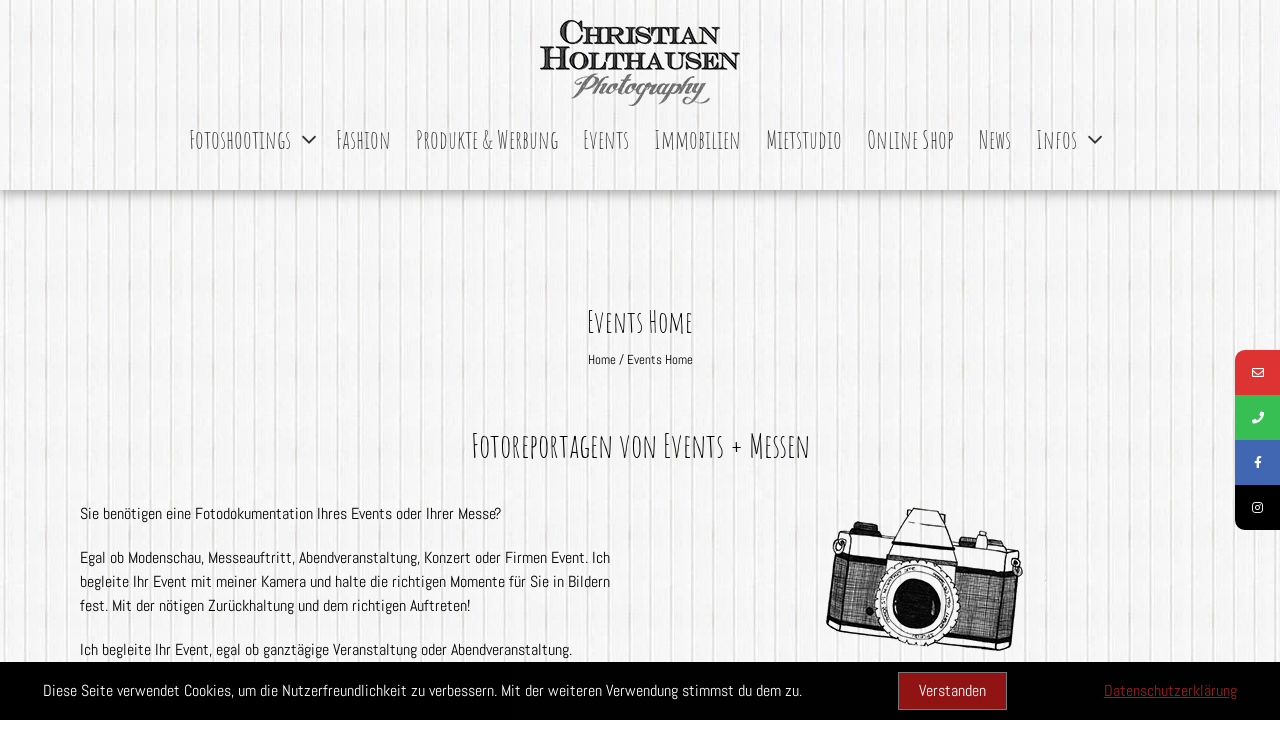

--- FILE ---
content_type: text/html; charset=UTF-8
request_url: https://www.christian-holthausen.de/events-home/
body_size: 24645
content:
<!DOCTYPE html>
<html lang="de">
    <head>
        <meta charset="UTF-8">
        <meta name="viewport" content="width=device-width, initial-scale=1, user-scalable=no">
        <title>Events Home - Christian Holthausen Photography</title>
<link data-rocket-preload as="style" href="https://fonts.googleapis.com/css?family=PT%20Sans%3A400%7COxygen%3A400%7CAbel%3A400%2C500%2C600%2C700%7CAmatic%20SC%3A100%2C200%2C300%2C400%2C500%2C600%2C700%2C800%2C900%2C100italic%2C300italic%2Citalic%2C500italic%2C600italic%2C700italic%2C800italic%2C900italic%7CAbel%3A100%2C200%2C300%2C400%2C500%2C600%2C700%2C800%2C900%2C100italic%2C300italic%2Citalic%2C500italic%2C600italic%2C700italic%2C800italic%2C900italic%7CRoboto%3A100%2C200%2C300%2C400%2C500%2C600%2C700%2C800%2C900%2C100italic%2C300italic%2Citalic%2C500italic%2C600italic%2C700italic%2C800italic%2C900italic%7CPT%20Sans%3A100%2C200%2C300%2C400%2C500%2C600%2C700%2C800%2C900%2C100italic%2C300italic%2Citalic%2C500italic%2C600italic%2C700italic%2C800italic%2C900italic&#038;subset=latin%2Ccyrillic-ext%2Cgreek-ext%2Cgreek%2Cvietnamese%2Clatin-ext%2Ccyrillic%2Ckhmer%2Cdevanagari%2Carabic%2Chebrew%2Ctelugu&#038;display=swap" rel="preload">
<link href="https://fonts.googleapis.com/css?family=PT%20Sans%3A400%7COxygen%3A400%7CAbel%3A400%2C500%2C600%2C700%7CAmatic%20SC%3A100%2C200%2C300%2C400%2C500%2C600%2C700%2C800%2C900%2C100italic%2C300italic%2Citalic%2C500italic%2C600italic%2C700italic%2C800italic%2C900italic%7CAbel%3A100%2C200%2C300%2C400%2C500%2C600%2C700%2C800%2C900%2C100italic%2C300italic%2Citalic%2C500italic%2C600italic%2C700italic%2C800italic%2C900italic%7CRoboto%3A100%2C200%2C300%2C400%2C500%2C600%2C700%2C800%2C900%2C100italic%2C300italic%2Citalic%2C500italic%2C600italic%2C700italic%2C800italic%2C900italic%7CPT%20Sans%3A100%2C200%2C300%2C400%2C500%2C600%2C700%2C800%2C900%2C100italic%2C300italic%2Citalic%2C500italic%2C600italic%2C700italic%2C800italic%2C900italic&#038;subset=latin%2Ccyrillic-ext%2Cgreek-ext%2Cgreek%2Cvietnamese%2Clatin-ext%2Ccyrillic%2Ckhmer%2Cdevanagari%2Carabic%2Chebrew%2Ctelugu&#038;display=swap" media="print" onload="this.media=&#039;all&#039;" rel="stylesheet">
<noscript><link rel="stylesheet" href="https://fonts.googleapis.com/css?family=PT%20Sans%3A400%7COxygen%3A400%7CAbel%3A400%2C500%2C600%2C700%7CAmatic%20SC%3A100%2C200%2C300%2C400%2C500%2C600%2C700%2C800%2C900%2C100italic%2C300italic%2Citalic%2C500italic%2C600italic%2C700italic%2C800italic%2C900italic%7CAbel%3A100%2C200%2C300%2C400%2C500%2C600%2C700%2C800%2C900%2C100italic%2C300italic%2Citalic%2C500italic%2C600italic%2C700italic%2C800italic%2C900italic%7CRoboto%3A100%2C200%2C300%2C400%2C500%2C600%2C700%2C800%2C900%2C100italic%2C300italic%2Citalic%2C500italic%2C600italic%2C700italic%2C800italic%2C900italic%7CPT%20Sans%3A100%2C200%2C300%2C400%2C500%2C600%2C700%2C800%2C900%2C100italic%2C300italic%2Citalic%2C500italic%2C600italic%2C700italic%2C800italic%2C900italic&#038;subset=latin%2Ccyrillic-ext%2Cgreek-ext%2Cgreek%2Cvietnamese%2Clatin-ext%2Ccyrillic%2Ckhmer%2Cdevanagari%2Carabic%2Chebrew%2Ctelugu&#038;display=swap"></noscript>
        <link rel="profile" href="https://gmpg.org/xfn/11">
        <link rel="pingback" href="https://www.christian-holthausen.de/xmlrpc.php">

        <meta name='robots' content='index, follow, max-image-preview:large, max-snippet:-1, max-video-preview:-1' />
<script>window._wca = window._wca || [];</script>

	<!-- This site is optimized with the Yoast SEO Premium plugin v25.3 (Yoast SEO v26.7) - https://yoast.com/wordpress/plugins/seo/ -->
	<link rel="canonical" href="https://www.christian-holthausen.de/events-home/" />
	<meta property="og:locale" content="de_DE" />
	<meta property="og:type" content="article" />
	<meta property="og:title" content="Events Home" />
	<meta property="og:description" content="Fotoreportagen von Events + Messen Sie benötigen eine Fotodokumentation Ihres Events oder Ihrer Messe? Egal ob Modenschau, Messeauftritt, Abendveranstaltung, Konzert oder Firmen Event. Ich begleite Ihr Event mit meiner Kamera und halte die richtigen Momente für Sie in Bildern fest. Mit der nötigen Zurückhaltung und dem richtigen Auftreten! Ich begleite Ihr Event, egal ob ganztägige Veranstaltung..." />
	<meta property="og:url" content="https://www.christian-holthausen.de/events-home/" />
	<meta property="og:site_name" content="Christian Holthausen Photography" />
	<meta property="article:publisher" content="https://www.facebook.com/Holthausen.Photography" />
	<meta property="article:modified_time" content="2020-02-20T09:06:51+00:00" />
	<meta property="og:image" content="https://www.christian-holthausen.de/wp-content/uploads/2019/03/vintage-makera-links242x156-e1553094565761.png" />
	<meta name="twitter:card" content="summary_large_image" />
	<script type="application/ld+json" class="yoast-schema-graph">{"@context":"https://schema.org","@graph":[{"@type":"WebPage","@id":"https://www.christian-holthausen.de/events-home/","url":"https://www.christian-holthausen.de/events-home/","name":"Events Home - Christian Holthausen Photography","isPartOf":{"@id":"https://www.christian-holthausen.de/#website"},"primaryImageOfPage":{"@id":"https://www.christian-holthausen.de/events-home/#primaryimage"},"image":{"@id":"https://www.christian-holthausen.de/events-home/#primaryimage"},"thumbnailUrl":"https://www.christian-holthausen.de/wp-content/uploads/2019/03/vintage-makera-links242x156-e1553094565761.png","datePublished":"2019-05-23T10:09:16+00:00","dateModified":"2020-02-20T09:06:51+00:00","breadcrumb":{"@id":"https://www.christian-holthausen.de/events-home/#breadcrumb"},"inLanguage":"de","potentialAction":[{"@type":"ReadAction","target":["https://www.christian-holthausen.de/events-home/"]}]},{"@type":"ImageObject","inLanguage":"de","@id":"https://www.christian-holthausen.de/events-home/#primaryimage","url":"https://www.christian-holthausen.de/wp-content/uploads/2019/03/vintage-makera-links242x156-e1553094565761.png","contentUrl":"https://www.christian-holthausen.de/wp-content/uploads/2019/03/vintage-makera-links242x156-e1553094565761.png"},{"@type":"BreadcrumbList","@id":"https://www.christian-holthausen.de/events-home/#breadcrumb","itemListElement":[{"@type":"ListItem","position":1,"name":"Startseite","item":"https://www.christian-holthausen.de/"},{"@type":"ListItem","position":2,"name":"Events Home"}]},{"@type":"WebSite","@id":"https://www.christian-holthausen.de/#website","url":"https://www.christian-holthausen.de/","name":"Christian Holthausen Photography","description":"Fotograf und Fotostudio in Düsseldorf Unterbilk","publisher":{"@id":"https://www.christian-holthausen.de/#organization"},"potentialAction":[{"@type":"SearchAction","target":{"@type":"EntryPoint","urlTemplate":"https://www.christian-holthausen.de/?s={search_term_string}"},"query-input":{"@type":"PropertyValueSpecification","valueRequired":true,"valueName":"search_term_string"}}],"inLanguage":"de"},{"@type":"Organization","@id":"https://www.christian-holthausen.de/#organization","name":"Christian Holthausen Photography","url":"https://www.christian-holthausen.de/","logo":{"@type":"ImageObject","inLanguage":"de","@id":"https://www.christian-holthausen.de/#/schema/logo/image/","url":"https://www.christian-holthausen.de/wp-content/uploads/2020/02/CH-Logo-2019-s.jpg","contentUrl":"https://www.christian-holthausen.de/wp-content/uploads/2020/02/CH-Logo-2019-s.jpg","width":1103,"height":1103,"caption":"Christian Holthausen Photography"},"image":{"@id":"https://www.christian-holthausen.de/#/schema/logo/image/"},"sameAs":["https://www.facebook.com/Holthausen.Photography","https://www.instagram.com/christianholthausenphotography/"]}]}</script>
	<!-- / Yoast SEO Premium plugin. -->


<script type='application/javascript'  id='pys-version-script'>console.log('PixelYourSite Free version 11.1.5.2');</script>
<link rel='dns-prefetch' href='//www.christian-holthausen.de' />
<link rel='dns-prefetch' href='//stats.wp.com' />
<link rel='dns-prefetch' href='//fonts.googleapis.com' />
<link href='https://fonts.gstatic.com' crossorigin rel='preconnect' />
<link rel="alternate" type="application/rss+xml" title="Christian Holthausen Photography &raquo; Feed" href="https://www.christian-holthausen.de/feed/" />
<link rel="alternate" type="application/rss+xml" title="Christian Holthausen Photography &raquo; Kommentar-Feed" href="https://www.christian-holthausen.de/comments/feed/" />
<link rel="alternate" title="oEmbed (JSON)" type="application/json+oembed" href="https://www.christian-holthausen.de/wp-json/oembed/1.0/embed?url=https%3A%2F%2Fwww.christian-holthausen.de%2Fevents-home%2F" />
<link rel="alternate" title="oEmbed (XML)" type="text/xml+oembed" href="https://www.christian-holthausen.de/wp-json/oembed/1.0/embed?url=https%3A%2F%2Fwww.christian-holthausen.de%2Fevents-home%2F&#038;format=xml" />
<style id='wp-img-auto-sizes-contain-inline-css' type='text/css'>
img:is([sizes=auto i],[sizes^="auto," i]){contain-intrinsic-size:3000px 1500px}
/*# sourceURL=wp-img-auto-sizes-contain-inline-css */
</style>
<style id='wp-emoji-styles-inline-css' type='text/css'>

	img.wp-smiley, img.emoji {
		display: inline !important;
		border: none !important;
		box-shadow: none !important;
		height: 1em !important;
		width: 1em !important;
		margin: 0 0.07em !important;
		vertical-align: -0.1em !important;
		background: none !important;
		padding: 0 !important;
	}
/*# sourceURL=wp-emoji-styles-inline-css */
</style>
<style id='classic-theme-styles-inline-css' type='text/css'>
/*! This file is auto-generated */
.wp-block-button__link{color:#fff;background-color:#32373c;border-radius:9999px;box-shadow:none;text-decoration:none;padding:calc(.667em + 2px) calc(1.333em + 2px);font-size:1.125em}.wp-block-file__button{background:#32373c;color:#fff;text-decoration:none}
/*# sourceURL=/wp-includes/css/classic-themes.min.css */
</style>
<link rel='stylesheet' id='fontawesome-five-css-css' href='https://www.christian-holthausen.de/wp-content/plugins/accesspress-social-counter/css/fontawesome-all.css?ver=1.9.2' type='text/css' media='all' />
<link rel='stylesheet' id='apsc-frontend-css-css' href='https://www.christian-holthausen.de/wp-content/plugins/accesspress-social-counter/css/frontend.css?ver=1.9.2' type='text/css' media='all' />
<link rel='stylesheet' id='aps-animate-css-css' href='https://www.christian-holthausen.de/wp-content/plugins/accesspress-social-icons/css/animate.css?ver=1.8.5' type='text/css' media='all' />
<link rel='stylesheet' id='aps-frontend-css-css' href='https://www.christian-holthausen.de/wp-content/plugins/accesspress-social-icons/css/frontend.css?ver=1.8.5' type='text/css' media='all' />
<link rel='stylesheet' id='fhw_dsgvo_cookie_register_frontend_style-css' href='https://www.christian-holthausen.de/wp-content/plugins/dsgvo-tools-cookie-hinweis-datenschutz/styles/frontend.css?ver=1768899793' type='text/css' media='all' />
<link rel='stylesheet' id='woocommerce-layout-css' href='https://www.christian-holthausen.de/wp-content/plugins/woocommerce/assets/css/woocommerce-layout.css?ver=10.4.3' type='text/css' media='all' />
<style id='woocommerce-layout-inline-css' type='text/css'>

	.infinite-scroll .woocommerce-pagination {
		display: none;
	}
/*# sourceURL=woocommerce-layout-inline-css */
</style>
<link rel='stylesheet' id='woocommerce-smallscreen-css' href='https://www.christian-holthausen.de/wp-content/plugins/woocommerce/assets/css/woocommerce-smallscreen.css?ver=10.4.3' type='text/css' media='only screen and (max-width: 768px)' />
<link rel='stylesheet' id='woocommerce-general-css' href='https://www.christian-holthausen.de/wp-content/plugins/woocommerce/assets/css/woocommerce.css?ver=10.4.3' type='text/css' media='all' />
<style id='woocommerce-inline-inline-css' type='text/css'>
.woocommerce form .form-row .required { visibility: visible; }
/*# sourceURL=woocommerce-inline-inline-css */
</style>

<link rel='stylesheet' id='accesspress_parallax-combined-style-css' href='https://www.christian-holthausen.de/wp-content/themes/accesspress_parallax_pro/css/ap-combined-style.css?ver=6.9' type='text/css' media='all' />
<link rel='stylesheet' id='accesspress_parallax-style-css' href='https://www.christian-holthausen.de/wp-content/themes/accesspress_parallax_pro/style.css?ver=6.9' type='text/css' media='all' />
<link rel='stylesheet' id='accesspress_parallax-responsive-css' href='https://www.christian-holthausen.de/wp-content/themes/accesspress_parallax_pro/css/responsive.css?ver=6.9' type='text/css' media='all' />
<link rel='stylesheet' id='woocommerce-gzd-layout-css' href='https://www.christian-holthausen.de/wp-content/plugins/woocommerce-germanized/build/static/layout-styles.css?ver=3.20.5' type='text/css' media='all' />
<style id='woocommerce-gzd-layout-inline-css' type='text/css'>
.woocommerce-checkout .shop_table { background-color: #eeeeee; } .product p.deposit-packaging-type { font-size: 1.25em !important; } p.woocommerce-shipping-destination { display: none; }
                .wc-gzd-nutri-score-value-a {
                    background: url(https://www.christian-holthausen.de/wp-content/plugins/woocommerce-germanized/assets/images/nutri-score-a.svg) no-repeat;
                }
                .wc-gzd-nutri-score-value-b {
                    background: url(https://www.christian-holthausen.de/wp-content/plugins/woocommerce-germanized/assets/images/nutri-score-b.svg) no-repeat;
                }
                .wc-gzd-nutri-score-value-c {
                    background: url(https://www.christian-holthausen.de/wp-content/plugins/woocommerce-germanized/assets/images/nutri-score-c.svg) no-repeat;
                }
                .wc-gzd-nutri-score-value-d {
                    background: url(https://www.christian-holthausen.de/wp-content/plugins/woocommerce-germanized/assets/images/nutri-score-d.svg) no-repeat;
                }
                .wc-gzd-nutri-score-value-e {
                    background: url(https://www.christian-holthausen.de/wp-content/plugins/woocommerce-germanized/assets/images/nutri-score-e.svg) no-repeat;
                }
            
/*# sourceURL=woocommerce-gzd-layout-inline-css */
</style>
<link rel='stylesheet' id='elementor-icons-css' href='https://www.christian-holthausen.de/wp-content/plugins/elementor/assets/lib/eicons/css/elementor-icons.min.css?ver=5.40.0' type='text/css' media='all' />
<link rel='stylesheet' id='elementor-frontend-css' href='https://www.christian-holthausen.de/wp-content/plugins/elementor/assets/css/frontend.min.css?ver=3.29.2' type='text/css' media='all' />
<style id='elementor-frontend-inline-css' type='text/css'>

				.elementor-widget-woocommerce-checkout-page .woocommerce table.woocommerce-checkout-review-order-table {
				    margin: var(--sections-margin, 24px 0 24px 0);
				    padding: var(--sections-padding, 16px 16px);
				}
				.elementor-widget-woocommerce-checkout-page .woocommerce table.woocommerce-checkout-review-order-table .cart_item td.product-name {
				    padding-right: 20px;
				}
				.elementor-widget-woocommerce-checkout-page .woocommerce .woocommerce-checkout #payment {
					border: none;
					padding: 0;
				}
				.elementor-widget-woocommerce-checkout-page .woocommerce .e-checkout__order_review-2 {
					background: var(--sections-background-color, #ffffff);
				    border-radius: var(--sections-border-radius, 3px);
				    padding: var(--sections-padding, 16px 30px);
				    margin: var(--sections-margin, 0 0 24px 0);
				    border-style: var(--sections-border-type, solid);
				    border-color: var(--sections-border-color, #D5D8DC);
				    border-width: 1px;
				    display: block;
				}
				.elementor-widget-woocommerce-checkout-page .woocommerce-checkout .place-order {
					display: -webkit-box;
					display: -ms-flexbox;
					display: flex;
					-webkit-box-orient: vertical;
					-webkit-box-direction: normal;
					-ms-flex-direction: column;
					flex-direction: column;
					-ms-flex-wrap: wrap;
					flex-wrap: wrap;
					padding: 0;
					margin-bottom: 0;
					margin-top: 1em;
					-webkit-box-align: var(--place-order-title-alignment, stretch);
					-ms-flex-align: var(--place-order-title-alignment, stretch);
					align-items: var(--place-order-title-alignment, stretch); 
				}
				.elementor-widget-woocommerce-checkout-page .woocommerce-checkout #place_order {
					background-color: #5bc0de;
					width: var(--purchase-button-width, auto);
					float: none;
					color: var(--purchase-button-normal-text-color, #ffffff);
					min-height: auto;
					padding: var(--purchase-button-padding, 1em 1em);
					border-radius: var(--purchase-button-border-radius, 3px); 
		        }
		        .elementor-widget-woocommerce-checkout-page .woocommerce-checkout #place_order:hover {
					background-color: #5bc0de;
					color: var(--purchase-button-hover-text-color, #ffffff);
					border-color: var(--purchase-button-hover-border-color, #5bc0de);
					-webkit-transition-duration: var(--purchase-button-hover-transition-duration, 0.3s);
					-o-transition-duration: var(--purchase-button-hover-transition-duration, 0.3s);
					transition-duration: var(--purchase-button-hover-transition-duration, 0.3s); 
                }
			
/*# sourceURL=elementor-frontend-inline-css */
</style>
<link rel='stylesheet' id='elementor-post-3353-css' href='https://www.christian-holthausen.de/wp-content/uploads/elementor/css/post-3353.css?ver=1695501388' type='text/css' media='all' />
<link rel='stylesheet' id='font-awesome-5-all-css' href='https://www.christian-holthausen.de/wp-content/plugins/elementor/assets/lib/font-awesome/css/all.min.css?ver=3.29.2' type='text/css' media='all' />
<link rel='stylesheet' id='font-awesome-4-shim-css' href='https://www.christian-holthausen.de/wp-content/plugins/elementor/assets/lib/font-awesome/css/v4-shims.min.css?ver=3.29.2' type='text/css' media='all' />
<link rel='stylesheet' id='elementor-post-609-css' href='https://www.christian-holthausen.de/wp-content/uploads/elementor/css/post-609.css?ver=1695501398' type='text/css' media='all' />

<link rel='stylesheet' id='font-awesome-css-css' href='https://www.christian-holthausen.de/wp-content/plugins/mystickyelements-pro/css/font-awesome.min.css?ver=2.0' type='text/css' media='all' />
<link rel='stylesheet' id='mystickyelements-front-css-css' href='https://www.christian-holthausen.de/wp-content/plugins/mystickyelements-pro/css/mystickyelements-front.min.css?ver=2.0' type='text/css' media='all' />
<link rel='stylesheet' id='elementor-gf-local-roboto-css' href='https://www.christian-holthausen.de/wp-content/uploads/elementor/google-fonts/css/roboto.css?ver=1749625515' type='text/css' media='all' />
<link rel='stylesheet' id='elementor-gf-local-robotoslab-css' href='https://www.christian-holthausen.de/wp-content/uploads/elementor/google-fonts/css/robotoslab.css?ver=1749625524' type='text/css' media='all' />
<link rel='stylesheet' id='elementor-gf-local-amaticsc-css' href='https://www.christian-holthausen.de/wp-content/uploads/elementor/google-fonts/css/amaticsc.css?ver=1749625496' type='text/css' media='all' />
<link rel='stylesheet' id='elementor-gf-local-abel-css' href='https://www.christian-holthausen.de/wp-content/uploads/elementor/google-fonts/css/abel.css?ver=1749625495' type='text/css' media='all' />
<link rel='stylesheet' id='elementor-icons-shared-0-css' href='https://www.christian-holthausen.de/wp-content/plugins/elementor/assets/lib/font-awesome/css/fontawesome.min.css?ver=5.15.3' type='text/css' media='all' />
<link rel='stylesheet' id='elementor-icons-fa-solid-css' href='https://www.christian-holthausen.de/wp-content/plugins/elementor/assets/lib/font-awesome/css/solid.min.css?ver=5.15.3' type='text/css' media='all' />
<script type="text/javascript" src="https://www.christian-holthausen.de/wp-includes/js/jquery/jquery.min.js?ver=3.7.1" id="jquery-core-js"></script>
<script type="text/javascript" src="https://www.christian-holthausen.de/wp-includes/js/jquery/jquery-migrate.min.js?ver=3.4.1" id="jquery-migrate-js"></script>
<script type="text/javascript" src="https://www.christian-holthausen.de/wp-content/plugins/accesspress-social-icons/js/frontend.js?ver=1.8.5" id="aps-frontend-js-js"></script>
<script type="text/javascript" src="https://www.christian-holthausen.de/wp-content/plugins/dsgvo-tools-cookie-hinweis-datenschutz/js/js.js?ver=1768899793" id="fhw_dsgvo_cookie_js-js"></script>
<script type="text/javascript" src="https://www.christian-holthausen.de/wp-content/plugins/woocommerce/assets/js/jquery-blockui/jquery.blockUI.min.js?ver=2.7.0-wc.10.4.3" id="wc-jquery-blockui-js" defer="defer" data-wp-strategy="defer"></script>
<script type="text/javascript" src="https://www.christian-holthausen.de/wp-content/plugins/woocommerce/assets/js/js-cookie/js.cookie.min.js?ver=2.1.4-wc.10.4.3" id="wc-js-cookie-js" defer="defer" data-wp-strategy="defer"></script>
<script type="text/javascript" id="woocommerce-js-extra">
/* <![CDATA[ */
var woocommerce_params = {"ajax_url":"/wp-admin/admin-ajax.php","wc_ajax_url":"/?wc-ajax=%%endpoint%%","i18n_password_show":"Passwort anzeigen","i18n_password_hide":"Passwort ausblenden"};
//# sourceURL=woocommerce-js-extra
/* ]]> */
</script>
<script type="text/javascript" src="https://www.christian-holthausen.de/wp-content/plugins/woocommerce/assets/js/frontend/woocommerce.min.js?ver=10.4.3" id="woocommerce-js" defer="defer" data-wp-strategy="defer"></script>
<script type="text/javascript" id="WCPAY_ASSETS-js-extra">
/* <![CDATA[ */
var wcpayAssets = {"url":"https://www.christian-holthausen.de/wp-content/plugins/woocommerce-payments/dist/"};
//# sourceURL=WCPAY_ASSETS-js-extra
/* ]]> */
</script>
<script type="text/javascript" src="https://stats.wp.com/s-202604.js" id="woocommerce-analytics-js" defer="defer" data-wp-strategy="defer"></script>
<script type="text/javascript" src="https://www.christian-holthausen.de/wp-content/plugins/pixelyoursite/dist/scripts/jquery.bind-first-0.2.3.min.js?ver=0.2.3" id="jquery-bind-first-js"></script>
<script type="text/javascript" src="https://www.christian-holthausen.de/wp-content/plugins/pixelyoursite/dist/scripts/js.cookie-2.1.3.min.js?ver=2.1.3" id="js-cookie-pys-js"></script>
<script type="text/javascript" src="https://www.christian-holthausen.de/wp-content/plugins/pixelyoursite/dist/scripts/tld.min.js?ver=2.3.1" id="js-tld-js"></script>
<script type="text/javascript" id="pys-js-extra">
/* <![CDATA[ */
var pysOptions = {"staticEvents":[],"dynamicEvents":[],"triggerEvents":[],"triggerEventTypes":[],"debug":"","siteUrl":"https://www.christian-holthausen.de","ajaxUrl":"https://www.christian-holthausen.de/wp-admin/admin-ajax.php","ajax_event":"ec65a01cc2","enable_remove_download_url_param":"1","cookie_duration":"7","last_visit_duration":"60","enable_success_send_form":"","ajaxForServerEvent":"1","ajaxForServerStaticEvent":"1","useSendBeacon":"1","send_external_id":"1","external_id_expire":"180","track_cookie_for_subdomains":"1","google_consent_mode":"1","gdpr":{"ajax_enabled":false,"all_disabled_by_api":false,"facebook_disabled_by_api":false,"analytics_disabled_by_api":false,"google_ads_disabled_by_api":false,"pinterest_disabled_by_api":false,"bing_disabled_by_api":false,"reddit_disabled_by_api":false,"externalID_disabled_by_api":false,"facebook_prior_consent_enabled":true,"analytics_prior_consent_enabled":true,"google_ads_prior_consent_enabled":null,"pinterest_prior_consent_enabled":true,"bing_prior_consent_enabled":true,"cookiebot_integration_enabled":false,"cookiebot_facebook_consent_category":"marketing","cookiebot_analytics_consent_category":"statistics","cookiebot_tiktok_consent_category":"marketing","cookiebot_google_ads_consent_category":"marketing","cookiebot_pinterest_consent_category":"marketing","cookiebot_bing_consent_category":"marketing","consent_magic_integration_enabled":false,"real_cookie_banner_integration_enabled":false,"cookie_notice_integration_enabled":false,"cookie_law_info_integration_enabled":false,"analytics_storage":{"enabled":true,"value":"granted","filter":false},"ad_storage":{"enabled":true,"value":"granted","filter":false},"ad_user_data":{"enabled":true,"value":"granted","filter":false},"ad_personalization":{"enabled":true,"value":"granted","filter":false}},"cookie":{"disabled_all_cookie":false,"disabled_start_session_cookie":false,"disabled_advanced_form_data_cookie":false,"disabled_landing_page_cookie":false,"disabled_first_visit_cookie":false,"disabled_trafficsource_cookie":false,"disabled_utmTerms_cookie":false,"disabled_utmId_cookie":false},"tracking_analytics":{"TrafficSource":"direct","TrafficLanding":"undefined","TrafficUtms":[],"TrafficUtmsId":[]},"GATags":{"ga_datalayer_type":"default","ga_datalayer_name":"dataLayerPYS"},"woo":{"enabled":true,"enabled_save_data_to_orders":true,"addToCartOnButtonEnabled":true,"addToCartOnButtonValueEnabled":true,"addToCartOnButtonValueOption":"price","singleProductId":null,"removeFromCartSelector":"form.woocommerce-cart-form .remove","addToCartCatchMethod":"add_cart_hook","is_order_received_page":false,"containOrderId":false},"edd":{"enabled":false},"cache_bypass":"1768899793"};
//# sourceURL=pys-js-extra
/* ]]> */
</script>
<script type="text/javascript" src="https://www.christian-holthausen.de/wp-content/plugins/pixelyoursite/dist/scripts/public.js?ver=11.1.5.2" id="pys-js"></script>
<script type="text/javascript" src="https://www.christian-holthausen.de/wp-content/plugins/elementor/assets/lib/font-awesome/js/v4-shims.min.js?ver=3.29.2" id="font-awesome-4-shim-js"></script>
<link type='image/png' rel='icon' href='https://www.christian-holthausen.de/wp-content/uploads/2020/02/favicon-32x32-1.png'/>
<link rel='apple-touch-icon' sizes='57x57' href='https://www.christian-holthausen.de/wp-content/uploads/2020/01/apple-icon-57x57-1.png'/>
<link rel='apple-touch-icon' sizes='72x72' href='https://www.christian-holthausen.de/wp-content/uploads/2020/01/apple-icon-114x114-1.png'/>
<link rel='apple-touch-icon' sizes='114x114' href='https://www.christian-holthausen.de/wp-content/uploads/2020/01/apple-icon-72x72-1.png'/>
<link rel='apple-touch-icon' sizes='144x144' href='https://www.christian-holthausen.de/wp-content/uploads/2020/01/apple-icon-144x144-1.png'/>

    <script>
    jQuery(document).ready(function($){

        
    
    
        $(window).on('load',function(){
        if($(window).width() > 768){ 
         
        }         
    });
        });

        
        </script>

    <!-- <div id="fb-root"></div>
    <script>
    (function(d, s, id) {
      var js, fjs = d.getElementsByTagName(s)[0];
      if (d.getElementById(id)) return;
      js = d.createElement(s); js.id = id;
      js.src = "//connect.facebook.net/en_US/sdk.js#xfbml=1&version=v2.5";
      fjs.parentNode.insertBefore(js, fjs);
    }(document, 'script', 'facebook-jssdk'));
    </script> -->
<link rel="https://api.w.org/" href="https://www.christian-holthausen.de/wp-json/" /><link rel="alternate" title="JSON" type="application/json" href="https://www.christian-holthausen.de/wp-json/wp/v2/pages/609" /><link rel="EditURI" type="application/rsd+xml" title="RSD" href="https://www.christian-holthausen.de/xmlrpc.php?rsd" />
<meta name="generator" content="WordPress 6.9" />
<meta name="generator" content="WooCommerce 10.4.3" />
<link rel='shortlink' href='https://www.christian-holthausen.de/?p=609' />
	<style>img#wpstats{display:none}</style>
		<style>#section-2{ background:url(https://www.christian-holthausen.de/wp-content/uploads/2019/03/Hintergrund-Wand.jpg) repeat fixed top center #FFFFFF; background-size:auto; color:#333333}
#section-2.parallax-section h2{ color:#333333}
#section-2 .testimonial-listing .bx-wrapper .bx-controls-direction a{border-color:#333333;color:#333333}
#section-2.service_template .section-wrap::after{ background-color:#FFFFFF}
#section-54{ background:url(https://www.christian-holthausen.de/wp-content/uploads/2020/02/Start-Prallax-Portrait.jpg) no-repeat fixed top center #FFFFFF; background-size:cover; color:#333333}
#section-54.parallax-section h2{ color:#333333}
#section-54 .testimonial-listing .bx-wrapper .bx-controls-direction a{border-color:#333333;color:#333333}
#section-54.service_template .section-wrap::after{ background-color:#FFFFFF}
#section-420{ background:url(https://www.christian-holthausen.de/wp-content/uploads/2019/03/Hintergrund-Wand.jpg) repeat fixed top center #FFFFFF; background-size:auto; color:#333333}
#section-420.parallax-section h2{ color:#333333}
#section-420 .testimonial-listing .bx-wrapper .bx-controls-direction a{border-color:#333333;color:#333333}
#section-420.service_template .section-wrap::after{ background-color:#FFFFFF}
#section-597{ background:url(https://www.christian-holthausen.de/wp-content/uploads/2019/05/Events.jpg) no-repeat fixed top center #FFFFFF; background-size:cover; color:#333333}
#section-597.parallax-section h2{ color:#333333}
#section-597 .testimonial-listing .bx-wrapper .bx-controls-direction a{border-color:#333333;color:#333333}
#section-597.service_template .section-wrap::after{ background-color:#FFFFFF}
#section-609{ background:url(https://www.christian-holthausen.de/wp-content/uploads/2019/03/Hintergrund-Wand.jpg) repeat fixed top center #FFFFFF; background-size:auto; color:#333333}
#section-609.parallax-section h2{ color:#333333}
#section-609 .testimonial-listing .bx-wrapper .bx-controls-direction a{border-color:#333333;color:#333333}
#section-609.service_template .section-wrap::after{ background-color:#FFFFFF}
#section-638{ background:url(https://www.christian-holthausen.de/wp-content/uploads/2019/05/start-geb-4.jpg) no-repeat fixed top center #FFFFFF; background-size:cover; color:#333333}
#section-638.parallax-section h2{ color:#333333}
#section-638 .testimonial-listing .bx-wrapper .bx-controls-direction a{border-color:#333333;color:#333333}
#section-638.service_template .section-wrap::after{ background-color:#FFFFFF}
#section-629{ background:url(https://www.christian-holthausen.de/wp-content/uploads/2019/03/Hintergrund-Wand.jpg) repeat fixed top center #FFFFFF; background-size:auto; color:#333333}
#section-629.parallax-section h2{ color:#333333}
#section-629 .testimonial-listing .bx-wrapper .bx-controls-direction a{border-color:#333333;color:#333333}
#section-629.service_template .section-wrap::after{ background-color:#FFFFFF}
#section-646{ background:url(https://www.christian-holthausen.de/wp-content/uploads/2019/05/Fashion-Prallax-2.jpg) no-repeat fixed top center #FFFFFF; background-size:cover; color:#333333}
#section-646.parallax-section h2{ color:#333333}
#section-646 .testimonial-listing .bx-wrapper .bx-controls-direction a{border-color:#333333;color:#333333}
#section-646.service_template .section-wrap::after{ background-color:#FFFFFF}
#section-652{ background:url(https://www.christian-holthausen.de/wp-content/uploads/2019/03/Hintergrund-Wand.jpg) repeat fixed top center #FFFFFF; background-size:auto; color:#333333}
#section-652.parallax-section h2{ color:#333333}
#section-652 .testimonial-listing .bx-wrapper .bx-controls-direction a{border-color:#333333;color:#333333}
#section-652.service_template .section-wrap::after{ background-color:#FFFFFF}
#section-4250{ background:url(https://www.christian-holthausen.de/wp-content/uploads/2021/10/Produktfotografie-Productphotography-Banner-Schoki.jpg) no-repeat fixed top center #FFFFFF; background-size:cover; color:#333333}
#section-4250.parallax-section h2{ color:#333333}
#section-4250 .testimonial-listing .bx-wrapper .bx-controls-direction a{border-color:#333333;color:#333333}
#section-4250.service_template .section-wrap::after{ background-color:#FFFFFF}
#section-4242{ background:url(https://www.christian-holthausen.de/wp-content/uploads/2019/03/Hintergrund-Wand.jpg) repeat fixed top center #FFFFFF; background-size:auto; color:#333333}
#section-4242.parallax-section h2{ color:#333333}
#section-4242 .testimonial-listing .bx-wrapper .bx-controls-direction a{border-color:#333333;color:#333333}
#section-4242.service_template .section-wrap::after{ background-color:#FFFFFF}
#section-512{ background:url(https://www.christian-holthausen.de/wp-content/uploads/2025/01/Studio-Pralax-2025.jpg) no-repeat fixed top center #FFFFFF; background-size:cover; color:#333333}
#section-512.parallax-section h2{ color:#333333}
#section-512 .testimonial-listing .bx-wrapper .bx-controls-direction a{border-color:#333333;color:#333333}
#section-512.service_template .section-wrap::after{ background-color:#FFFFFF}
#section-706{ background:url(https://www.christian-holthausen.de/wp-content/uploads/2019/03/Hintergrund-Wand.jpg) repeat fixed top center #FFFFFF; background-size:auto; color:#333333}
#section-706.parallax-section h2{ color:#333333}
#section-706 .testimonial-listing .bx-wrapper .bx-controls-direction a{border-color:#333333;color:#333333}
#section-706.service_template .section-wrap::after{ background-color:#FFFFFF}
#section-4277{ background:url(https://www.christian-holthausen.de/wp-content/uploads/2021/10/Fotodruck-Bilderrahmen-Image-1.jpg) no-repeat fixed top center #FFFFFF; background-size:cover; color:#333333}
#section-4277.parallax-section h2{ color:#333333}
#section-4277 .testimonial-listing .bx-wrapper .bx-controls-direction a{border-color:#333333;color:#333333}
#section-4277.service_template .section-wrap::after{ background-color:#FFFFFF}
#section-4281{ background:url(https://www.christian-holthausen.de/wp-content/uploads/2019/03/Hintergrund-Wand.jpg) repeat fixed top center #FFFFFF; background-size:auto; color:#333333}
#section-4281.parallax-section h2{ color:#333333}
#section-4281 .testimonial-listing .bx-wrapper .bx-controls-direction a{border-color:#333333;color:#333333}
#section-4281.service_template .section-wrap::after{ background-color:#FFFFFF}
#section-5087{ background:url(https://www.christian-holthausen.de/wp-content/uploads/2022/07/Start-Prallax-Shop.jpg) no-repeat fixed top center #FFFFFF; background-size:cover; color:#333333}
#section-5087.parallax-section h2{ color:#333333}
#section-5087 .testimonial-listing .bx-wrapper .bx-controls-direction a{border-color:#333333;color:#333333}
#section-5087.service_template .section-wrap::after{ background-color:#FFFFFF}
#section-5094{ background:url(https://www.christian-holthausen.de/wp-content/uploads/2019/03/Hintergrund-Wand.jpg) repeat fixed top center #FFFFFF; background-size:auto; color:#333333}
#section-5094.parallax-section h2{ color:#333333}
#section-5094 .testimonial-listing .bx-wrapper .bx-controls-direction a{border-color:#333333;color:#333333}
#section-5094.service_template .section-wrap::after{ background-color:#FFFFFF}
#section-717{ background:url(https://www.christian-holthausen.de/wp-content/uploads/2019/05/Fotograf-Christian-Holthausen.jpg) no-repeat fixed top center #FFFFFF; background-size:cover; color:#333333}
#section-717.parallax-section h2{ color:#333333}
#section-717 .testimonial-listing .bx-wrapper .bx-controls-direction a{border-color:#333333;color:#333333}
#section-717.service_template .section-wrap::after{ background-color:#FFFFFF}
#section-723{ background:url(https://www.christian-holthausen.de/wp-content/uploads/2019/03/Hintergrund-Wand.jpg) repeat fixed top center #FFFFFF; background-size:auto; color:#333333}
#section-723.parallax-section h2{ color:#333333}
#section-723 .testimonial-listing .bx-wrapper .bx-controls-direction a{border-color:#333333;color:#333333}
#section-723.service_template .section-wrap::after{ background-color:#FFFFFF}
#section-667{ background:url(https://www.christian-holthausen.de/wp-content/uploads/2019/05/IMG_8813.jpg) no-repeat fixed top center #FFFFFF; background-size:cover; color:#333333}
#section-667.parallax-section h2{ color:#333333}
#section-667 .testimonial-listing .bx-wrapper .bx-controls-direction a{border-color:#333333;color:#333333}
#section-667.service_template .section-wrap::after{ background-color:#FFFFFF}
#section-664{ background:url(https://www.christian-holthausen.de/wp-content/uploads/2019/03/Hintergrund-Wand.jpg) repeat fixed top center #FFFFFF; background-size:auto; color:#333333}
#section-664.parallax-section h2{ color:#333333}
#section-664 .testimonial-listing .bx-wrapper .bx-controls-direction a{border-color:#333333;color:#333333}
#section-664.service_template .section-wrap::after{ background-color:#FFFFFF}
#section-517{ background:url(https://www.christian-holthausen.de/wp-content/uploads/2019/03/Hintergrund-Wand.jpg) repeat fixed top center #FFFFFF; background-size:auto; color:#333333}
#section-517.parallax-section h2{ color:#333333}
#section-517 .testimonial-listing .bx-wrapper .bx-controls-direction a{border-color:#333333;color:#333333}
#section-517.service_template .section-wrap::after{ background-color:#FFFFFF}
#top-header{ background:#000000;font-size:24px;font-family:Amatic SC;font-weight:400;color:#0a0a0a;line-height:20px}
#top-header a{color:#0a0a0a}
#top-header a:hover{color:#EEEEEE}
#main-header{ background:#d9d5d2}
#main-header{background:rgba(217,213,210,0)}
#main-header.no-opacity, #main-header.pos-bottom{ background:#d9d5d2}
.main-navigation{margin-top:0px;margin-right:20px;margin-bottom:0px;margin-left:0px;}.main-navigation ul li a{font-size:25px;font-family:Amatic SC;font-weight:400;color:#333333;text-transform:capitalize}
.main-navigation > ul > li a:hover, .main-navigation > ul > li.current a, .main-navigation .current_page_item > a, .main-navigation .current-menu-item > a{color:#a81515}
.main-navigation .sf-arrows .sf-with-ul:after{border-color:#333333 transparent transparent}
.main-navigation .sf-arrows ul .sf-with-ul:after{border-left-color:#333333 !important}
#site-logo{margin-top:10px;margin-right:0px;margin-bottom:0px;margin-left:0px;}.top-menu ul.menu ul{background:#000000;}
.top-menu .sf-arrows .sf-with-ul:after{border-color:#0a0a0a transparent transparent}
.top-menu .sf-arrows ul .sf-with-ul:after{border-left-color:#0a0a0a !important}
.social-icons a, .social-icons a span{background:#000000}
.social-icons a:hover{background:#000000}
.social-icons.appear-left a span:after{border-right-color:#000000}
.social-icons.appear-right a span:after{border-left-color:#000000}
.social-icons.appear-top a span:after{border-bottom-color:#000000}
.social-icons.appear-bottom a span:after{border-top-color:#000000}
body, button, input, select, textarea{ font-size:16px;font-family:Abel;font-weight:400;color:#333333}
h1{ font-size:30px;font-family:Amatic SC;font-weight:400;color:#333333;text-transform:none}
h2{ font-size:16px;font-family:'Abel';font-weight:400;color:#333333;text-transform:uppercase}
h3{ font-size:24px;font-family:'Abel';font-weight:400;color:#333333;text-transform:uppercase}
h4{ font-size:20px;font-family:'Roboto';font-weight:300;color:#333333;text-transform:uppercase}
h5{ font-size:33px;font-family:'Amatic SC';font-weight:400;color:#333333;text-transform:uppercase}
h6{ font-size:16px;font-family:'Abel';font-weight:400;color:#333333;text-transform:uppercase}
#secondary-left .widget-title,#secondary-right .widget-title, #secondary .widget-title{ font-size:20px;font-family:'PT Sans';font-weight:400;color:#333333;text-transform:uppercase}
.top-footer .widget-title{ font-size:18px;font-family:'PT Sans';font-weight:400;color:#FFFFFF;text-transform:uppercase}
.top-footer .widget-title:after{border-color:#FFFFFF}
.top-footer{background:#272727;color:#EEEEEE}
.top-footer h4{color:}
.top-footer a{color:#999999}
.bottom-footer{background:#000000;color:#EEEEEE}
.bottom-footer a, .footer-social-icons a{color:#EEEEEE}
.footer-social-icons a{border-color:#EEEEEE}
.footer-social-icons a:hover{background:#EEEEEE}
.single #header-wrap .entry-title, .single #header-wrap .title-breadcrumb-wrap a, .single #header-wrap .title-breadcrumb-wrap{color:#333333}
.page #header-wrap .entry-title, .page #header-wrap .title-breadcrumb-wrap a, .page #header-wrap .title-breadcrumb-wrap{color:#000000}
.archive #header-wrap .entry-title, .archive #header-wrap .title-breadcrumb-wrap a, .archive #header-wrap .title-breadcrumb-wrap{color:#333333}
.error404 #header-wrap .entry-title, .error404 #header-wrap .title-breadcrumb-wrap a, .error404 #header-wrap .title-breadcrumb-wrap{color:#333333}
#page-overlay{background-image:url(https://www.christian-holthausen.de/wp-content/themes/accesspress_parallax_pro/images/preloader/loader10.gif)}
body{ background-image:url(https://www.christian-holthausen.de/wp-content/uploads/2019/03/Hintergrund-Wand.jpg); background-repeat:repeat; background-position:top center;background-attachment:fixed;background-size:auto}
#ap-map-canvas{height:300px !important}
#main-header{box-shadow: 0px 4px 10px rgba(0,0,0,0.3);}
#main-slider .overlay{background-image:url(https://www.christian-holthausen.de/wp-content/themes/accesspress_parallax_pro/images/overlays/overlay4.png);}.main-navigation ul ul li.current_page_item > a, 
.main-navigation ul ul li.current-menu-item > a, 
.main-navigation ul ul li > a:hover,
.ap-icon-text.style3 .ap-icon-text-icon i, 
.ap-icon-text.style4 .ap-icon-text-icon i,
.bttn:after,
#go-top,
.blog-list .blog-excerpt span,
.ap-bttn:before,
.ap-bttn:after,
.ap-bttn,
.member-social-group a:hover,
.ap-progress-bar .ap-progress-bar-percentage,
.googlemap-contact-wrap li .fa,
.post-listing .posted-on,
.horizontal .ap_tab_group .tab-title.active, 
.horizontal .ap_tab_group .tab-title.hover,
.vertical .ap_tab_group .tab-title.active, 
.vertical .ap_tab_group .tab-title.hover,
#portfolio-grid.style4 h4,
.mm-menu,
.menu-toggle span,
.menu-toggle span:after,
.menu-toggle span:before,
.ap_toggle .ap_toggle_title,
.bttn:hover,
.bttn:active,
.portfolio-listing .button-group li.is-checked,
.bx-wrapper .bx-pager.bx-default-pager a:hover, 
.bx-wrapper .bx-pager.bx-default-pager a.active,
.error-404,
button,
input[type="button"]:hover,
input[type="reset"]:hover,
input[type="submit"]:hover,
.bttn.ap-default-bttn.ap-bg-bttn,
.bttn.ap-default-bttn.ap-outline-bttn:hover,
.ap_tagline_box.ap-bg-box,
.ap-dropcaps.ap-square,
#collapse-nav,
.woocommerce ul.products li.product .onsale, 
.woocommerce span.onsale,
.woocommerce ul.products li.product .button, 
.woocommerce nav.woocommerce-pagination ul li span,
.woocommerce #respond input#submit.alt, 
.woocommerce a.button.alt, 
.woocommerce button.button.alt, 
.woocommerce input.button.alt,
.woocommerce #respond input#submit:hover, 
.woocommerce a.button:hover, 
.woocommerce button.button:hover, 
.woocommerce input.button:hover,
 .woocommerce #respond input#submit.alt.disabled, 
.woocommerce #respond input#submit.alt.disabled:hover, 
.woocommerce #respond input#submit.alt:disabled, 
.woocommerce #respond input#submit.alt:disabled:hover, 
.woocommerce #respond input#submit.alt:disabled[disabled], 
.woocommerce #respond input#submit.alt:disabled[disabled]:hover, 
.woocommerce a.button.alt.disabled, 
.woocommerce a.button.alt.disabled:hover, 
.woocommerce a.button.alt:disabled, 
.woocommerce a.button.alt:disabled:hover, 
.woocommerce a.button.alt:disabled[disabled], 
.woocommerce a.button.alt:disabled[disabled]:hover, 
.woocommerce button.button.alt.disabled, 
.woocommerce button.button.alt.disabled:hover, 
.woocommerce button.button.alt:disabled, 
.woocommerce button.button.alt:disabled:hover, 
.woocommerce button.button.alt:disabled[disabled], 
.woocommerce button.button.alt:disabled[disabled]:hover, 
.woocommerce input.button.alt.disabled, 
.woocommerce input.button.alt.disabled:hover, 
.woocommerce input.button.alt:disabled, 
.woocommerce input.button.alt:disabled:hover, 
.woocommerce input.button.alt:disabled[disabled], 
.woocommerce input.button.alt:disabled[disabled]:hover,
.woocommerce .widget_price_filter .ui-slider .ui-slider-handle, 
.woocommerce .widget_price_filter .ui-slider .ui-slider-range,
.woocommerce input.button,
nav.woocommerce-MyAccount-navigation ul li a,
.floating-bar ul li.current a, .floating-bar ul li:hover a,
.floating-bar ul li .ap-tooltip, .floating-bar ul li .ap-tooltip:before, .floating-bar ul li .ap-tooltip:after,
.layout2.featured_table .ap-price-box, .layout2 .ap-pricing-readmore a.bttn,
.blog_template_new .new-blog-listing .single-blog-wrapper .blog-content-wrapper .blog-date-wrap span.post-month,
.blog_template_new .new-blog-listing .single-blog-wrapper .blog-content-wrapper span.read-more a,
.googlemap_template_new .ap-contact-wrap .ap-ctn-form input[type="submit"],
.ap-pricing-table.layout3.featured_table .ap-price-box .ap-wrap, .ap-pricing-table.layout3.featured_table,
.testimonial_template_new .testimonial-listing ul li.testimonial-content h3,
.testimonial_template_new .testimonial-stage .owl-controls .owl-dots .owl-dot.active, .testimonial_template_new .testimonial-stage .owl-controls .owl-dots .owl-dot:hover{
background-color:#777777;
}

a,
.bttn,
.member-social-group a,
.ap-toggle-title .pointer span i,
.ap_toggle .ap_toggle_title:after,
.sidebar .widget-social-icons li a,
.team-tab .bx-wrapper .bx-controls-direction a,
#portfolio-grid.style2 .portfolio-link:hover,
.style1 .fancybox-gallery:hover,
.footer-social-icons a:hover,
.sidebar .menu li a:hover,
input[type="button"],
input[type="reset"],
input[type="submit"],
.sidebar ul li a:hover,
.sidebar ul li.current-menu-item > a,
.woocommerce .woocommerce-info:before,
.bttn.ap-default-bttn.ap-outline-bttn,
.layout2 .ap-pricing-readmore a.bttn:hover,
.blog_template_new .new-blog-listing .single-blog-wrapper .blog-content-wrapper span.read-more a:hover,
.woocommerce .star-rating:before, .woocommerce .star-rating span:before,
.woocommerce .star-rating:before, .woocommerce .star-rating span:before,
.mm-menu .mm-list > li:hover > a,
.mm-menu .mm-list > li:hover > a.mm-subopen:before,
.mm-menu .left-social-icons.mm-panel a:hover{
color:#777777;
}

.team_template_new .team-tab #team-arrow {
   fill: #777777;
}

.bttn,
.team-image:hover, .team-image.active,
.blog-list .blog-excerpt,
.ap-toggle-title,
.ap-toggle-title .pointer,
.ap_toggle,
.main-navigation ul ul li.current_page_item > a, 
.main-navigation ul ul li.current-menu-item > a, 
.main-navigation ul ul li > a:hover,
.menu-toggle,
.sidebar .widget-title:after,
button,
input[type="button"],
input[type="reset"],
input[type="submit"],
.bttn.ap-default-bttn.ap-outline-bttn,
.ap_tagline_box.ap-top-border-box,
.ap_tagline_box.ap-left-border-box,
.ap_tagline_box.ap-all-border-box,
input[type="text"]:focus, 
input[type="email"]:focus, 
input[type="url"]:focus, 
input[type="password"]:focus, 
input[type="search"]:focus, 
input[type="number"]:focus, 
input[type="tel"]:focus, 
input[type="range"]:focus, 
input[type="date"]:focus, 
input[type="month"]:focus, 
input[type="week"]:focus, 
input[type="time"]:focus, 
input[type="datetime"]:focus, 
input[type="datetime-local"]:focus, 
input[type="color"]:focus, 
textarea:focus,
.woocommerce ul.products li.product h3,
.woocommerce .woocommerce-info,
.portfolio_masonry_template .portfolio-listing ul li.is-checked, 
.portfolio_masonry_template .portfolio-listing ul li:hover,
.blog_template_new .new-blog-listing .single-blog-wrapper .blog-content-wrapper span.read-more a,
.googlemap_template_new .ap-contact-wrap .ap-ctn-form input[type="submit"],
.action_template .call-to-action a.ap-outline-bttn:hover,
.ap-pricing-table.layout3.featured_table .ap-price-box{
border-color:#777777;
}

.mm-menu .mm-list > li:after,
.mm-menu .mm-list > li > a.mm-subopen:before,
.main-navigation > ul > li{
border-color:#6b6b6b;
}

.bttn.ap-default-bttn.ap-bg-bttn:hover,
.woocommerce ul.products li.product .button:hover,
.woocommerce #respond input#submit.alt:hover, 
.woocommerce a.button.alt:hover, 
.woocommerce button.button.alt:hover, 
.woocommerce input.button.alt:hover,
.woocommerce button.button:disabled[disabled]:hover, .woocommerce input.button.disabled:hover, 
.woocommerce input.button:disabled:hover, .woocommerce input.button:disabled[disabled]:hover,
nav.woocommerce-MyAccount-navigation ul li:hover a,
nav.woocommerce-MyAccount-navigation ul li.is-active a,
.ap-pricing-table.layout3.featured_table a.bttn:before,
.ap-pricing-table.layout3.featured_table a.bttn:hover{
background:#6b6b6b;
}
.ap-pricing-table.layout3.featured_table a.bttn,
.ap-pricing-table.layout3.featured_table a.bttn:hover:before {
    background:#5f5f5f;
}
.ap-icon-text.style3 .ap-icon-text-icon i:after, 
.ap-icon-text.style4 .ap-icon-text-icon i:after{
box-shadow: 0 0 0 1px #777777;
}

#portfolio-grid.style3 .portfolio-overlay,
#portfolio-grid.style2 .portfolio-inner,
#portfolio-grid.style1 .portfolio-overlay,
.style1.ap-team .ap-member-image:after,
.portfolio_masonry_template .mid-content div.portfolio-list .portfolio-inner a.portfolio-link:hover, 
.portfolio_masonry_template .mid-content div.portfolio-list .portfolio-inner a.fancybox-gallery:hover{
background:rgba(119,119,119,0.8)    
}
.ap-progress-bar{
background:rgba(119,119,119,0.3)    
}
.post-listing .posted-on:before{
border-color:transparent transparent #6b6b6b #6b6b6b;
}

@media screen and (max-width:768px){
    .main-navigation ul ul{
        background:#777777; 
    }
    .main-navigation ul ul a,
    .main-navigation ul ul li > a:hover{
        border-color:#6b6b6b;
    }
    
    }

@media screen and (max-width:1000px){
    .main-navigation > ul{
        background-color:#777777;
    }
}
#main-header {
    background: url(https://www.christian-holthausen.de/wp-content/uploads/2019/03/Hintergrund-Wand.jpg) !important;
    background-size: contain;
}
.main-navigation ul ul a {
    font-size: 19px !important;
}
.entry-content a {
    text-decoration: none;
}</style>	<noscript><style>.woocommerce-product-gallery{ opacity: 1 !important; }</style></noscript>
	<meta name="generator" content="Elementor 3.29.2; features: additional_custom_breakpoints, e_local_google_fonts; settings: css_print_method-external, google_font-enabled, font_display-auto">
<style type="text/css">.recentcomments a{display:inline !important;padding:0 !important;margin:0 !important;}</style>			<style>
				.e-con.e-parent:nth-of-type(n+4):not(.e-lazyloaded):not(.e-no-lazyload),
				.e-con.e-parent:nth-of-type(n+4):not(.e-lazyloaded):not(.e-no-lazyload) * {
					background-image: none !important;
				}
				@media screen and (max-height: 1024px) {
					.e-con.e-parent:nth-of-type(n+3):not(.e-lazyloaded):not(.e-no-lazyload),
					.e-con.e-parent:nth-of-type(n+3):not(.e-lazyloaded):not(.e-no-lazyload) * {
						background-image: none !important;
					}
				}
				@media screen and (max-height: 640px) {
					.e-con.e-parent:nth-of-type(n+2):not(.e-lazyloaded):not(.e-no-lazyload),
					.e-con.e-parent:nth-of-type(n+2):not(.e-lazyloaded):not(.e-no-lazyload) * {
						background-image: none !important;
					}
				}
			</style>
			<script type='application/javascript' id='pys-config-warning-script'>console.warn('PixelYourSite: no pixel configured.');</script>
<link rel="icon" href="https://www.christian-holthausen.de/wp-content/uploads/2020/02/cropped-CH-Logo-2019-s-32x32.jpg" sizes="32x32" />
<link rel="icon" href="https://www.christian-holthausen.de/wp-content/uploads/2020/02/cropped-CH-Logo-2019-s-192x192.jpg" sizes="192x192" />
<link rel="apple-touch-icon" href="https://www.christian-holthausen.de/wp-content/uploads/2020/02/cropped-CH-Logo-2019-s-180x180.jpg" />
<meta name="msapplication-TileImage" content="https://www.christian-holthausen.de/wp-content/uploads/2020/02/cropped-CH-Logo-2019-s-270x270.jpg" />

<meta name="facebook-domain-verification" content="s15giyjio7poh4lnqaeiylu03f23mo" />
<noscript><style id="rocket-lazyload-nojs-css">.rll-youtube-player, [data-lazy-src]{display:none !important;}</style></noscript>    <style id='global-styles-inline-css' type='text/css'>
:root{--wp--preset--aspect-ratio--square: 1;--wp--preset--aspect-ratio--4-3: 4/3;--wp--preset--aspect-ratio--3-4: 3/4;--wp--preset--aspect-ratio--3-2: 3/2;--wp--preset--aspect-ratio--2-3: 2/3;--wp--preset--aspect-ratio--16-9: 16/9;--wp--preset--aspect-ratio--9-16: 9/16;--wp--preset--color--black: #000000;--wp--preset--color--cyan-bluish-gray: #abb8c3;--wp--preset--color--white: #ffffff;--wp--preset--color--pale-pink: #f78da7;--wp--preset--color--vivid-red: #cf2e2e;--wp--preset--color--luminous-vivid-orange: #ff6900;--wp--preset--color--luminous-vivid-amber: #fcb900;--wp--preset--color--light-green-cyan: #7bdcb5;--wp--preset--color--vivid-green-cyan: #00d084;--wp--preset--color--pale-cyan-blue: #8ed1fc;--wp--preset--color--vivid-cyan-blue: #0693e3;--wp--preset--color--vivid-purple: #9b51e0;--wp--preset--gradient--vivid-cyan-blue-to-vivid-purple: linear-gradient(135deg,rgb(6,147,227) 0%,rgb(155,81,224) 100%);--wp--preset--gradient--light-green-cyan-to-vivid-green-cyan: linear-gradient(135deg,rgb(122,220,180) 0%,rgb(0,208,130) 100%);--wp--preset--gradient--luminous-vivid-amber-to-luminous-vivid-orange: linear-gradient(135deg,rgb(252,185,0) 0%,rgb(255,105,0) 100%);--wp--preset--gradient--luminous-vivid-orange-to-vivid-red: linear-gradient(135deg,rgb(255,105,0) 0%,rgb(207,46,46) 100%);--wp--preset--gradient--very-light-gray-to-cyan-bluish-gray: linear-gradient(135deg,rgb(238,238,238) 0%,rgb(169,184,195) 100%);--wp--preset--gradient--cool-to-warm-spectrum: linear-gradient(135deg,rgb(74,234,220) 0%,rgb(151,120,209) 20%,rgb(207,42,186) 40%,rgb(238,44,130) 60%,rgb(251,105,98) 80%,rgb(254,248,76) 100%);--wp--preset--gradient--blush-light-purple: linear-gradient(135deg,rgb(255,206,236) 0%,rgb(152,150,240) 100%);--wp--preset--gradient--blush-bordeaux: linear-gradient(135deg,rgb(254,205,165) 0%,rgb(254,45,45) 50%,rgb(107,0,62) 100%);--wp--preset--gradient--luminous-dusk: linear-gradient(135deg,rgb(255,203,112) 0%,rgb(199,81,192) 50%,rgb(65,88,208) 100%);--wp--preset--gradient--pale-ocean: linear-gradient(135deg,rgb(255,245,203) 0%,rgb(182,227,212) 50%,rgb(51,167,181) 100%);--wp--preset--gradient--electric-grass: linear-gradient(135deg,rgb(202,248,128) 0%,rgb(113,206,126) 100%);--wp--preset--gradient--midnight: linear-gradient(135deg,rgb(2,3,129) 0%,rgb(40,116,252) 100%);--wp--preset--font-size--small: 13px;--wp--preset--font-size--medium: 20px;--wp--preset--font-size--large: 36px;--wp--preset--font-size--x-large: 42px;--wp--preset--spacing--20: 0.44rem;--wp--preset--spacing--30: 0.67rem;--wp--preset--spacing--40: 1rem;--wp--preset--spacing--50: 1.5rem;--wp--preset--spacing--60: 2.25rem;--wp--preset--spacing--70: 3.38rem;--wp--preset--spacing--80: 5.06rem;--wp--preset--shadow--natural: 6px 6px 9px rgba(0, 0, 0, 0.2);--wp--preset--shadow--deep: 12px 12px 50px rgba(0, 0, 0, 0.4);--wp--preset--shadow--sharp: 6px 6px 0px rgba(0, 0, 0, 0.2);--wp--preset--shadow--outlined: 6px 6px 0px -3px rgb(255, 255, 255), 6px 6px rgb(0, 0, 0);--wp--preset--shadow--crisp: 6px 6px 0px rgb(0, 0, 0);}:where(.is-layout-flex){gap: 0.5em;}:where(.is-layout-grid){gap: 0.5em;}body .is-layout-flex{display: flex;}.is-layout-flex{flex-wrap: wrap;align-items: center;}.is-layout-flex > :is(*, div){margin: 0;}body .is-layout-grid{display: grid;}.is-layout-grid > :is(*, div){margin: 0;}:where(.wp-block-columns.is-layout-flex){gap: 2em;}:where(.wp-block-columns.is-layout-grid){gap: 2em;}:where(.wp-block-post-template.is-layout-flex){gap: 1.25em;}:where(.wp-block-post-template.is-layout-grid){gap: 1.25em;}.has-black-color{color: var(--wp--preset--color--black) !important;}.has-cyan-bluish-gray-color{color: var(--wp--preset--color--cyan-bluish-gray) !important;}.has-white-color{color: var(--wp--preset--color--white) !important;}.has-pale-pink-color{color: var(--wp--preset--color--pale-pink) !important;}.has-vivid-red-color{color: var(--wp--preset--color--vivid-red) !important;}.has-luminous-vivid-orange-color{color: var(--wp--preset--color--luminous-vivid-orange) !important;}.has-luminous-vivid-amber-color{color: var(--wp--preset--color--luminous-vivid-amber) !important;}.has-light-green-cyan-color{color: var(--wp--preset--color--light-green-cyan) !important;}.has-vivid-green-cyan-color{color: var(--wp--preset--color--vivid-green-cyan) !important;}.has-pale-cyan-blue-color{color: var(--wp--preset--color--pale-cyan-blue) !important;}.has-vivid-cyan-blue-color{color: var(--wp--preset--color--vivid-cyan-blue) !important;}.has-vivid-purple-color{color: var(--wp--preset--color--vivid-purple) !important;}.has-black-background-color{background-color: var(--wp--preset--color--black) !important;}.has-cyan-bluish-gray-background-color{background-color: var(--wp--preset--color--cyan-bluish-gray) !important;}.has-white-background-color{background-color: var(--wp--preset--color--white) !important;}.has-pale-pink-background-color{background-color: var(--wp--preset--color--pale-pink) !important;}.has-vivid-red-background-color{background-color: var(--wp--preset--color--vivid-red) !important;}.has-luminous-vivid-orange-background-color{background-color: var(--wp--preset--color--luminous-vivid-orange) !important;}.has-luminous-vivid-amber-background-color{background-color: var(--wp--preset--color--luminous-vivid-amber) !important;}.has-light-green-cyan-background-color{background-color: var(--wp--preset--color--light-green-cyan) !important;}.has-vivid-green-cyan-background-color{background-color: var(--wp--preset--color--vivid-green-cyan) !important;}.has-pale-cyan-blue-background-color{background-color: var(--wp--preset--color--pale-cyan-blue) !important;}.has-vivid-cyan-blue-background-color{background-color: var(--wp--preset--color--vivid-cyan-blue) !important;}.has-vivid-purple-background-color{background-color: var(--wp--preset--color--vivid-purple) !important;}.has-black-border-color{border-color: var(--wp--preset--color--black) !important;}.has-cyan-bluish-gray-border-color{border-color: var(--wp--preset--color--cyan-bluish-gray) !important;}.has-white-border-color{border-color: var(--wp--preset--color--white) !important;}.has-pale-pink-border-color{border-color: var(--wp--preset--color--pale-pink) !important;}.has-vivid-red-border-color{border-color: var(--wp--preset--color--vivid-red) !important;}.has-luminous-vivid-orange-border-color{border-color: var(--wp--preset--color--luminous-vivid-orange) !important;}.has-luminous-vivid-amber-border-color{border-color: var(--wp--preset--color--luminous-vivid-amber) !important;}.has-light-green-cyan-border-color{border-color: var(--wp--preset--color--light-green-cyan) !important;}.has-vivid-green-cyan-border-color{border-color: var(--wp--preset--color--vivid-green-cyan) !important;}.has-pale-cyan-blue-border-color{border-color: var(--wp--preset--color--pale-cyan-blue) !important;}.has-vivid-cyan-blue-border-color{border-color: var(--wp--preset--color--vivid-cyan-blue) !important;}.has-vivid-purple-border-color{border-color: var(--wp--preset--color--vivid-purple) !important;}.has-vivid-cyan-blue-to-vivid-purple-gradient-background{background: var(--wp--preset--gradient--vivid-cyan-blue-to-vivid-purple) !important;}.has-light-green-cyan-to-vivid-green-cyan-gradient-background{background: var(--wp--preset--gradient--light-green-cyan-to-vivid-green-cyan) !important;}.has-luminous-vivid-amber-to-luminous-vivid-orange-gradient-background{background: var(--wp--preset--gradient--luminous-vivid-amber-to-luminous-vivid-orange) !important;}.has-luminous-vivid-orange-to-vivid-red-gradient-background{background: var(--wp--preset--gradient--luminous-vivid-orange-to-vivid-red) !important;}.has-very-light-gray-to-cyan-bluish-gray-gradient-background{background: var(--wp--preset--gradient--very-light-gray-to-cyan-bluish-gray) !important;}.has-cool-to-warm-spectrum-gradient-background{background: var(--wp--preset--gradient--cool-to-warm-spectrum) !important;}.has-blush-light-purple-gradient-background{background: var(--wp--preset--gradient--blush-light-purple) !important;}.has-blush-bordeaux-gradient-background{background: var(--wp--preset--gradient--blush-bordeaux) !important;}.has-luminous-dusk-gradient-background{background: var(--wp--preset--gradient--luminous-dusk) !important;}.has-pale-ocean-gradient-background{background: var(--wp--preset--gradient--pale-ocean) !important;}.has-electric-grass-gradient-background{background: var(--wp--preset--gradient--electric-grass) !important;}.has-midnight-gradient-background{background: var(--wp--preset--gradient--midnight) !important;}.has-small-font-size{font-size: var(--wp--preset--font-size--small) !important;}.has-medium-font-size{font-size: var(--wp--preset--font-size--medium) !important;}.has-large-font-size{font-size: var(--wp--preset--font-size--large) !important;}.has-x-large-font-size{font-size: var(--wp--preset--font-size--x-large) !important;}
/*# sourceURL=global-styles-inline-css */
</style>
<link rel='stylesheet' id='wc-blocks-style-css' href='https://www.christian-holthausen.de/wp-content/plugins/woocommerce/assets/client/blocks/wc-blocks.css?ver=wc-10.4.3' type='text/css' media='all' />
<link rel='stylesheet' id='widget-heading-css' href='https://www.christian-holthausen.de/wp-content/plugins/elementor/assets/css/widget-heading.min.css?ver=3.29.2' type='text/css' media='all' />
<link rel='stylesheet' id='widget-image-css' href='https://www.christian-holthausen.de/wp-content/plugins/elementor/assets/css/widget-image.min.css?ver=3.29.2' type='text/css' media='all' />
<link rel='stylesheet' id='widget-spacer-css' href='https://www.christian-holthausen.de/wp-content/plugins/elementor/assets/css/widget-spacer.min.css?ver=3.29.2' type='text/css' media='all' />
<meta name="generator" content="WP Rocket 3.19.0.1" data-wpr-features="wpr_lazyload_images wpr_lazyload_iframes wpr_desktop" /></head>

    <body data-rsssl=1 class="wp-singular page-template-default page page-id-609 wp-theme-accesspress_parallax_pro theme-accesspress_parallax_pro woocommerce-no-js parallax-on wide columns-3 elementor-default elementor-kit-3353 elementor-page elementor-page-609">
                    <div data-bg="https://www.christian-holthausen.de/wp-content/themes/accesspress_parallax_pro/images/preloader/loader10.gif" class="rocket-lazyload" data-rocket-location-hash="0a8fe58d82da6253462550beaacc7b51" id="page-overlay" style=""></div>
        
                <div data-rocket-location-hash="3686d3f6e7706b8d991f575ab0bd3870" id="page" class="hfeed site no-slider">

            
            
            <header data-rocket-location-hash="8ce678398699ceee99909858e06cd4d9" id="masthead" class="clearfix logo-top sticky-header ">
                
                <div data-rocket-location-hash="b86bc6a4fe4dce9dc32d364350d9fa68" id="main-header">
                                        <div class="mid-content clearfix ">
                        <div class="menu-toggle"><span>Menu</span></div>
                        <div id="site-logo">
                                                            <a href="https://www.christian-holthausen.de/" rel="home">
                                    <img src="data:image/svg+xml,%3Csvg%20xmlns='http://www.w3.org/2000/svg'%20viewBox='0%200%200%200'%3E%3C/svg%3E" alt="Christian Holthausen Photography" data-lazy-src="https://www.christian-holthausen.de/wp-content/uploads/2020/01/CH-Logo-200.png"><noscript><img src="https://www.christian-holthausen.de/wp-content/uploads/2020/01/CH-Logo-200.png" alt="Christian Holthausen Photography"></noscript>
                                </a>
                                                    </div>

                        <nav id="site-navigation" class="main-navigation">
                            
                            <ul id="menu-hauptmenue" class="nav normal-nav"><li id="menu-item-796" class="menu-item menu-item-type-post_type menu-item-object-page menu-item-has-children menu-item-796"><a href="https://www.christian-holthausen.de/fotoshootings-fotostudio-duesseldorf/">Fotoshootings</a>
<ul class="sub-menu">
	<li id="menu-item-880" class="menu-item menu-item-type-post_type menu-item-object-page menu-item-880"><a href="https://www.christian-holthausen.de/fotoshootings-fotostudio-duesseldorf/portraitfotos/">Portraitfotos: Dein Fotoshooting</a></li>
	<li id="menu-item-874" class="menu-item menu-item-type-post_type menu-item-object-page menu-item-874"><a href="https://www.christian-holthausen.de/fotoshootings-fotostudio-duesseldorf/bewerbungsfotos-duesseldorf/">Bewerbungsfotos</a></li>
	<li id="menu-item-875" class="menu-item menu-item-type-post_type menu-item-object-page menu-item-875"><a href="https://www.christian-holthausen.de/fotoshootings-fotostudio-duesseldorf/businessfotos-duesseldorf/">Businessfotos</a></li>
	<li id="menu-item-877" class="menu-item menu-item-type-post_type menu-item-object-page menu-item-877"><a href="https://www.christian-holthausen.de/fotoshootings-fotostudio-duesseldorf/familienfotos/">Familien, Paare und Freunde</a></li>
	<li id="menu-item-797" class="menu-item menu-item-type-post_type menu-item-object-page menu-item-797"><a href="https://www.christian-holthausen.de/fotoshootings-fotostudio-duesseldorf/junggesellinnenabschied-duesseldorf/">Junggesellinnenabschiede</a></li>
	<li id="menu-item-4084" class="menu-item menu-item-type-post_type menu-item-object-page menu-item-4084"><a href="https://www.christian-holthausen.de/geschenkgutschein-fotoshooting/">Geschenkgutscheine</a></li>
	<li id="menu-item-5282" class="menu-item menu-item-type-post_type menu-item-object-page menu-item-5282"><a href="https://www.christian-holthausen.de/weihnachtsfotoshooting-in-duesseldorf/">Weihnachtsfotoshooting</a></li>
</ul>
</li>
<li id="menu-item-884" class="menu-item menu-item-type-post_type menu-item-object-page menu-item-884"><a href="https://www.christian-holthausen.de/fashion/">Fashion</a></li>
<li id="menu-item-1253" class="menu-item menu-item-type-post_type menu-item-object-page menu-item-1253"><a href="https://www.christian-holthausen.de/advertising/">Produkte &#038; Werbung</a></li>
<li id="menu-item-881" class="menu-item menu-item-type-post_type menu-item-object-page menu-item-881"><a href="https://www.christian-holthausen.de/events-und-messen/">Events</a></li>
<li id="menu-item-887" class="menu-item menu-item-type-post_type menu-item-object-page menu-item-887"><a href="https://www.christian-holthausen.de/immobilien-und-interieur/">Immobilien</a></li>
<li id="menu-item-882" class="menu-item menu-item-type-post_type menu-item-object-page menu-item-882"><a href="https://www.christian-holthausen.de/mietstudio-duesseldorf/">Mietstudio</a></li>
<li id="menu-item-4977" class="menu-item menu-item-type-post_type menu-item-object-page menu-item-4977"><a href="https://www.christian-holthausen.de/shop/">Online Shop</a></li>
<li id="menu-item-2254" class="menu-item menu-item-type-post_type menu-item-object-page menu-item-2254"><a href="https://www.christian-holthausen.de/fotostudionews/">News</a></li>
<li id="menu-item-487" class="menu-item menu-item-type-custom menu-item-object-custom menu-item-has-children menu-item-487"><a>Infos</a>
<ul class="sub-menu">
	<li id="menu-item-885" class="menu-item menu-item-type-post_type menu-item-object-page menu-item-885"><a href="https://www.christian-holthausen.de/fotograf-duesseldorf/">Der Fotograf</a></li>
	<li id="menu-item-1079" class="menu-item menu-item-type-post_type menu-item-object-page menu-item-1079"><a href="https://www.christian-holthausen.de/fotostudio-duesseldorf/">Das Fotostudio</a></li>
	<li id="menu-item-892" class="menu-item menu-item-type-post_type menu-item-object-page menu-item-892"><a href="https://www.christian-holthausen.de/referenzen-celebrities/">Referenzen und Celebrities</a></li>
	<li id="menu-item-4017" class="menu-item menu-item-type-post_type menu-item-object-page menu-item-4017"><a href="https://www.christian-holthausen.de/fotodrucke-und-bilderrahmen/">Drucke &#038; Rahmen</a></li>
	<li id="menu-item-2008" class="menu-item menu-item-type-post_type menu-item-object-page menu-item-2008"><a href="https://www.christian-holthausen.de/geschenkgutschein-fotoshooting/">Geschenkgutscheine</a></li>
	<li id="menu-item-883" class="menu-item menu-item-type-post_type menu-item-object-page menu-item-883"><a href="https://www.christian-holthausen.de/workshops-und-seminare/">Workshops</a></li>
	<li id="menu-item-891" class="menu-item menu-item-type-post_type menu-item-object-page menu-item-891"><a href="https://www.christian-holthausen.de/kontakt/">Kontakt</a></li>
	<li id="menu-item-890" class="menu-item menu-item-type-post_type menu-item-object-page menu-item-890"><a href="https://www.christian-holthausen.de/impressum/">Impressum</a></li>
	<li id="menu-item-4925" class="menu-item menu-item-type-post_type menu-item-object-page menu-item-4925"><a href="https://www.christian-holthausen.de/allgemeine-geschaeftsbedingungen/">AGB</a></li>
	<li id="menu-item-898" class="menu-item menu-item-type-post_type menu-item-object-page menu-item-898"><a href="https://www.christian-holthausen.de/datenschutz/">Datenschutz</a></li>
</ul>
</li>
</ul>                                                    </nav><!-- #site-navigation -->                        
                    </div>
                </div>

                                            </header><!-- #masthead -->

            
            <div data-rocket-location-hash="b8bdc6a332a180d771243aff8264920d" id="content" class="site-content ">
    
    <div data-rocket-location-hash="b9de756c97edbfdb92625cf4b1e371df" id="main-wrap" class="no-sidebar">
        <div data-bg="https://www.christian-holthausen.de/wp-content/uploads/2019/03/Hintergrund-Wand.jpg" class="rocket-lazyload" id="header-wrap" style="">
            <header class="entry-header">
                <div class="entry-header-inner">
                    <div class="title-breadcrumb-wrap">
                        <h1 class="entry-title">Events Home</h1>                        <div id="accesspress-breadcrumb"><a href="https://www.christian-holthausen.de">Home</a> / <span class="current">Events Home</span></div>                    </div>
                </div>
            </header><!-- .entry-header -->
        </div>

        <div class="mid-content clearfix">
            
                <div id="primary" class="content-area">
                    
                    <div class="entry-content">
                        		<div data-elementor-type="wp-post" data-elementor-id="609" class="elementor elementor-609" data-elementor-post-type="page">
						<section class="elementor-section elementor-top-section elementor-element elementor-element-fa713b1 elementor-section-full_width elementor-section-stretched elementor-section-height-default elementor-section-height-default" data-id="fa713b1" data-element_type="section" data-settings="{&quot;stretch_section&quot;:&quot;section-stretched&quot;}">
						<div class="elementor-container elementor-column-gap-default">
					<div class="elementor-column elementor-col-100 elementor-top-column elementor-element elementor-element-224308a" data-id="224308a" data-element_type="column">
			<div class="elementor-widget-wrap elementor-element-populated">
						<div class="elementor-element elementor-element-9afd00d elementor-widget elementor-widget-heading" data-id="9afd00d" data-element_type="widget" data-widget_type="heading.default">
				<div class="elementor-widget-container">
					<div class="elementor-heading-title elementor-size-default"><a href="https://www.christian-holthausen.de/events-und-messen/">Fotoreportagen von Events + Messen</a></div>				</div>
				</div>
					</div>
		</div>
					</div>
		</section>
				<section class="elementor-section elementor-top-section elementor-element elementor-element-3d95c53 elementor-section-boxed elementor-section-height-default elementor-section-height-default" data-id="3d95c53" data-element_type="section">
						<div class="elementor-container elementor-column-gap-default">
					<div class="elementor-column elementor-col-50 elementor-top-column elementor-element elementor-element-063332a" data-id="063332a" data-element_type="column">
			<div class="elementor-widget-wrap elementor-element-populated">
						<div class="elementor-element elementor-element-67a5e6f elementor-widget elementor-widget-text-editor" data-id="67a5e6f" data-element_type="widget" data-widget_type="text-editor.default">
				<div class="elementor-widget-container">
									<p id="u278121-5">Sie benötigen eine Fotodokumentation Ihres Events oder Ihrer Messe?</p><p id="u278121-8">Egal ob Modenschau, Messeauftritt, Abendveranstaltung, Konzert oder Firmen Event. Ich begleite Ihr Event mit meiner Kamera und halte die richtigen Momente für Sie in Bildern fest. Mit der nötigen Zurückhaltung und dem richtigen Auftreten!</p><p id="u278121-13">Ich begleite Ihr Event, egal ob ganztägige Veranstaltung oder Abendveranstaltung.</p>								</div>
				</div>
				<div class="elementor-element elementor-element-b9d2018 elementor-widget elementor-widget-text-editor" data-id="b9d2018" data-element_type="widget" data-widget_type="text-editor.default">
				<div class="elementor-widget-container">
									<p style="text-align: left;"><span style="font-size: 16px; color: #000000;"><a style="color: #000000;" href="https://www.christian-holthausen.de/events-und-messen/">Mehr Infos &gt;&gt;&gt;</a></span></p>								</div>
				</div>
					</div>
		</div>
				<div class="elementor-column elementor-col-50 elementor-top-column elementor-element elementor-element-a1ac488" data-id="a1ac488" data-element_type="column">
			<div class="elementor-widget-wrap elementor-element-populated">
						<div class="elementor-element elementor-element-389cf4d elementor-widget elementor-widget-image" data-id="389cf4d" data-element_type="widget" data-widget_type="image.default">
				<div class="elementor-widget-container">
															<img decoding="async" width="242" height="155" src="data:image/svg+xml,%3Csvg%20xmlns='http://www.w3.org/2000/svg'%20viewBox='0%200%20242%20155'%3E%3C/svg%3E" class="attachment-large size-large wp-image-290" alt="" data-lazy-src="https://www.christian-holthausen.de/wp-content/uploads/2019/03/vintage-makera-links242x156-e1553094565761.png" /><noscript><img decoding="async" width="242" height="155" src="https://www.christian-holthausen.de/wp-content/uploads/2019/03/vintage-makera-links242x156-e1553094565761.png" class="attachment-large size-large wp-image-290" alt="" /></noscript>															</div>
				</div>
					</div>
		</div>
					</div>
		</section>
				<section class="elementor-section elementor-top-section elementor-element elementor-element-2537327 elementor-section-boxed elementor-section-height-default elementor-section-height-default" data-id="2537327" data-element_type="section">
						<div class="elementor-container elementor-column-gap-default">
					<div class="elementor-column elementor-col-100 elementor-top-column elementor-element elementor-element-ae2a1fe" data-id="ae2a1fe" data-element_type="column">
			<div class="elementor-widget-wrap elementor-element-populated">
						<div class="elementor-element elementor-element-c5216bd elementor-widget elementor-widget-spacer" data-id="c5216bd" data-element_type="widget" data-widget_type="spacer.default">
				<div class="elementor-widget-container">
							<div class="elementor-spacer">
			<div class="elementor-spacer-inner"></div>
		</div>
						</div>
				</div>
					</div>
		</div>
					</div>
		</section>
				<section class="elementor-section elementor-top-section elementor-element elementor-element-5b01ce1 elementor-section-boxed elementor-section-height-default elementor-section-height-default" data-id="5b01ce1" data-element_type="section">
						<div class="elementor-container elementor-column-gap-default">
					<div class="elementor-column elementor-col-100 elementor-top-column elementor-element elementor-element-456e666" data-id="456e666" data-element_type="column">
			<div class="elementor-widget-wrap">
							</div>
		</div>
					</div>
		</section>
				<section class="elementor-section elementor-top-section elementor-element elementor-element-d336d0d elementor-section-boxed elementor-section-height-default elementor-section-height-default" data-id="d336d0d" data-element_type="section">
						<div class="elementor-container elementor-column-gap-default">
					<div class="elementor-column elementor-col-33 elementor-top-column elementor-element elementor-element-b687082" data-id="b687082" data-element_type="column">
			<div class="elementor-widget-wrap elementor-element-populated">
						<div class="elementor-element elementor-element-50575c7 elementor-widget elementor-widget-image" data-id="50575c7" data-element_type="widget" data-widget_type="image.default">
				<div class="elementor-widget-container">
															<img fetchpriority="high" decoding="async" width="640" height="427" src="data:image/svg+xml,%3Csvg%20xmlns='http://www.w3.org/2000/svg'%20viewBox='0%200%20640%20427'%3E%3C/svg%3E" class="attachment-large size-large wp-image-615" alt="" data-lazy-srcset="https://www.christian-holthausen.de/wp-content/uploads/2019/05/Events-Home-3.jpg 1000w, https://www.christian-holthausen.de/wp-content/uploads/2019/05/Events-Home-3-600x400.jpg 600w, https://www.christian-holthausen.de/wp-content/uploads/2019/05/Events-Home-3-300x200.jpg 300w, https://www.christian-holthausen.de/wp-content/uploads/2019/05/Events-Home-3-768x512.jpg 768w" data-lazy-sizes="(max-width: 640px) 100vw, 640px" data-lazy-src="https://www.christian-holthausen.de/wp-content/uploads/2019/05/Events-Home-3.jpg" /><noscript><img fetchpriority="high" decoding="async" width="640" height="427" src="https://www.christian-holthausen.de/wp-content/uploads/2019/05/Events-Home-3.jpg" class="attachment-large size-large wp-image-615" alt="" srcset="https://www.christian-holthausen.de/wp-content/uploads/2019/05/Events-Home-3.jpg 1000w, https://www.christian-holthausen.de/wp-content/uploads/2019/05/Events-Home-3-600x400.jpg 600w, https://www.christian-holthausen.de/wp-content/uploads/2019/05/Events-Home-3-300x200.jpg 300w, https://www.christian-holthausen.de/wp-content/uploads/2019/05/Events-Home-3-768x512.jpg 768w" sizes="(max-width: 640px) 100vw, 640px" /></noscript>															</div>
				</div>
					</div>
		</div>
				<div class="elementor-column elementor-col-33 elementor-top-column elementor-element elementor-element-e30a6b3" data-id="e30a6b3" data-element_type="column">
			<div class="elementor-widget-wrap elementor-element-populated">
						<div class="elementor-element elementor-element-debe0f9 elementor-hidden-tablet elementor-hidden-phone elementor-widget elementor-widget-image" data-id="debe0f9" data-element_type="widget" data-widget_type="image.default">
				<div class="elementor-widget-container">
															<img decoding="async" width="640" height="427" src="data:image/svg+xml,%3Csvg%20xmlns='http://www.w3.org/2000/svg'%20viewBox='0%200%20640%20427'%3E%3C/svg%3E" class="attachment-large size-large wp-image-613" alt="" data-lazy-srcset="https://www.christian-holthausen.de/wp-content/uploads/2019/05/Events-Home-1.jpg 1000w, https://www.christian-holthausen.de/wp-content/uploads/2019/05/Events-Home-1-600x400.jpg 600w, https://www.christian-holthausen.de/wp-content/uploads/2019/05/Events-Home-1-300x200.jpg 300w, https://www.christian-holthausen.de/wp-content/uploads/2019/05/Events-Home-1-768x512.jpg 768w" data-lazy-sizes="(max-width: 640px) 100vw, 640px" data-lazy-src="https://www.christian-holthausen.de/wp-content/uploads/2019/05/Events-Home-1.jpg" /><noscript><img decoding="async" width="640" height="427" src="https://www.christian-holthausen.de/wp-content/uploads/2019/05/Events-Home-1.jpg" class="attachment-large size-large wp-image-613" alt="" srcset="https://www.christian-holthausen.de/wp-content/uploads/2019/05/Events-Home-1.jpg 1000w, https://www.christian-holthausen.de/wp-content/uploads/2019/05/Events-Home-1-600x400.jpg 600w, https://www.christian-holthausen.de/wp-content/uploads/2019/05/Events-Home-1-300x200.jpg 300w, https://www.christian-holthausen.de/wp-content/uploads/2019/05/Events-Home-1-768x512.jpg 768w" sizes="(max-width: 640px) 100vw, 640px" /></noscript>															</div>
				</div>
					</div>
		</div>
				<div class="elementor-column elementor-col-33 elementor-top-column elementor-element elementor-element-aa08cb2" data-id="aa08cb2" data-element_type="column">
			<div class="elementor-widget-wrap elementor-element-populated">
						<div class="elementor-element elementor-element-6831e42 elementor-widget elementor-widget-image" data-id="6831e42" data-element_type="widget" data-widget_type="image.default">
				<div class="elementor-widget-container">
															<img decoding="async" width="640" height="427" src="data:image/svg+xml,%3Csvg%20xmlns='http://www.w3.org/2000/svg'%20viewBox='0%200%20640%20427'%3E%3C/svg%3E" class="attachment-large size-large wp-image-614" alt="" data-lazy-srcset="https://www.christian-holthausen.de/wp-content/uploads/2019/05/Events-Home-2.jpg 1000w, https://www.christian-holthausen.de/wp-content/uploads/2019/05/Events-Home-2-600x400.jpg 600w, https://www.christian-holthausen.de/wp-content/uploads/2019/05/Events-Home-2-300x200.jpg 300w, https://www.christian-holthausen.de/wp-content/uploads/2019/05/Events-Home-2-768x512.jpg 768w" data-lazy-sizes="(max-width: 640px) 100vw, 640px" data-lazy-src="https://www.christian-holthausen.de/wp-content/uploads/2019/05/Events-Home-2.jpg" /><noscript><img loading="lazy" decoding="async" width="640" height="427" src="https://www.christian-holthausen.de/wp-content/uploads/2019/05/Events-Home-2.jpg" class="attachment-large size-large wp-image-614" alt="" srcset="https://www.christian-holthausen.de/wp-content/uploads/2019/05/Events-Home-2.jpg 1000w, https://www.christian-holthausen.de/wp-content/uploads/2019/05/Events-Home-2-600x400.jpg 600w, https://www.christian-holthausen.de/wp-content/uploads/2019/05/Events-Home-2-300x200.jpg 300w, https://www.christian-holthausen.de/wp-content/uploads/2019/05/Events-Home-2-768x512.jpg 768w" sizes="(max-width: 640px) 100vw, 640px" /></noscript>															</div>
				</div>
					</div>
		</div>
					</div>
		</section>
				<section class="elementor-section elementor-top-section elementor-element elementor-element-bc9e26a elementor-section-boxed elementor-section-height-default elementor-section-height-default" data-id="bc9e26a" data-element_type="section">
						<div class="elementor-container elementor-column-gap-default">
					<div class="elementor-column elementor-col-100 elementor-top-column elementor-element elementor-element-6c94cdf" data-id="6c94cdf" data-element_type="column">
			<div class="elementor-widget-wrap elementor-element-populated">
						<div class="elementor-element elementor-element-553a193 elementor-widget elementor-widget-spacer" data-id="553a193" data-element_type="widget" data-widget_type="spacer.default">
				<div class="elementor-widget-container">
							<div class="elementor-spacer">
			<div class="elementor-spacer-inner"></div>
		</div>
						</div>
				</div>
					</div>
		</div>
					</div>
		</section>
				<section class="elementor-section elementor-top-section elementor-element elementor-element-abd880c elementor-section-stretched elementor-section-boxed elementor-section-height-default elementor-section-height-default" data-id="abd880c" data-element_type="section" data-settings="{&quot;stretch_section&quot;:&quot;section-stretched&quot;}">
						<div class="elementor-container elementor-column-gap-default">
					<div class="elementor-column elementor-col-100 elementor-top-column elementor-element elementor-element-6b7c85e" data-id="6b7c85e" data-element_type="column">
			<div class="elementor-widget-wrap elementor-element-populated">
						<div class="elementor-element elementor-element-1dd49e5 elementor-widget elementor-widget-text-editor" data-id="1dd49e5" data-element_type="widget" data-widget_type="text-editor.default">
				<div class="elementor-widget-container">
									<p>Immobilien/Interieur Fotografie + Fashion</p>								</div>
				</div>
				<div class="elementor-element elementor-element-90c68d8 elementor-view-default elementor-widget elementor-widget-icon" data-id="90c68d8" data-element_type="widget" data-widget_type="icon.default">
				<div class="elementor-widget-container">
							<div class="elementor-icon-wrapper">
			<div class="elementor-icon">
							<i class="fa fa-arrow-down" aria-hidden="true"></i>
						</div>
		</div>
						</div>
				</div>
					</div>
		</div>
					</div>
		</section>
				</div>
		                                            </div><!-- .entry-content -->
                    <footer class="entry-footer">
                                            </footer><!-- .entry-footer -->

                        
                </div><!-- #primary -->

    
                
            
        </div>
    </div>
</div><!-- #content -->
<div data-rocket-location-hash="2e19528402a3a14a9bd47cd794df8170" class="ap-popup-wrap" style="display: none;">
    <div data-rocket-location-hash="47e326e154ae360fd9c3c94714040e26" class="ap-video-popup"></div>
</div>

<footer id="colophon" class="site-footer">
            <div class="top-footer footer-column-0">
            <div class="mid-content clearfix">
                
                
                
                            </div>
        </div>
    
    <div class="bottom-footer ">
                <div class="mid-content clearfix">
            <div  class="copy-right">
                Copyright by Christian Holthausen Photography 2020  
            </div><!-- .copy-right -->
            <div class="site-info">
                  
            </div><!-- .site-info -->
        </div>

            </div><!-- .bottom-footer -->
</footer><!-- #colophon -->
</div><!-- #page -->
    <div data-rocket-location-hash="b6a247e9aae96f968a4f00a700a1c2d2" id="go-top"><a href="#page"><i class="fa fa-angle-up"></i></a></div>
<script type="speculationrules">
{"prefetch":[{"source":"document","where":{"and":[{"href_matches":"/*"},{"not":{"href_matches":["/wp-*.php","/wp-admin/*","/wp-content/uploads/*","/wp-content/*","/wp-content/plugins/*","/wp-content/themes/accesspress_parallax_pro/*","/*\\?(.+)"]}},{"not":{"selector_matches":"a[rel~=\"nofollow\"]"}},{"not":{"selector_matches":".no-prefetch, .no-prefetch a"}}]},"eagerness":"conservative"}]}
</script>
	<div data-rocket-location-hash="558a4687a5f31c0d2a9cbd1d734b822b" id="fhw_cookiehinweis" style="
		bottom: 0px;		background: #000000;">
		<p style="color: #ffffff">
			Diese Seite verwendet Cookies, um die Nutzerfreundlichkeit zu verbessern. Mit der weiteren Verwendung stimmst du dem zu.		</p>
			<button type="button" class="mainbutton" style="margin-left: 30px; margin-right: 30px; background: #911414; color: #ffffff;">Verstanden			</button>
							<!-- text link -->
									<a href="https://www.christian-holthausen.de/datenschutz/" style="color: #992121;" target="_blank">
						Datenschutzerklärung					</a>					
								</div>
			<script>
				// Used by Gallery Custom Links to handle tenacious Lightboxes
				//jQuery(document).ready(function () {

					function mgclInit() {
						
						// In jQuery:
						// if (jQuery.fn.off) {
						// 	jQuery('.no-lightbox, .no-lightbox img').off('click'); // jQuery 1.7+
						// }
						// else {
						// 	jQuery('.no-lightbox, .no-lightbox img').unbind('click'); // < jQuery 1.7
						// }

						// 2022/10/24: In Vanilla JS
						var elements = document.querySelectorAll('.no-lightbox, .no-lightbox img');
						for (var i = 0; i < elements.length; i++) {
						 	elements[i].onclick = null;
						}


						// In jQuery:
						//jQuery('a.no-lightbox').click(mgclOnClick);

						// 2022/10/24: In Vanilla JS:
						var elements = document.querySelectorAll('a.no-lightbox');
						for (var i = 0; i < elements.length; i++) {
						 	elements[i].onclick = mgclOnClick;
						}

						// in jQuery:
						// if (jQuery.fn.off) {
						// 	jQuery('a.set-target').off('click'); // jQuery 1.7+
						// }
						// else {
						// 	jQuery('a.set-target').unbind('click'); // < jQuery 1.7
						// }
						// jQuery('a.set-target').click(mgclOnClick);

						// 2022/10/24: In Vanilla JS:
						var elements = document.querySelectorAll('a.set-target');
						for (var i = 0; i < elements.length; i++) {
						 	elements[i].onclick = mgclOnClick;
						}
					}

					function mgclOnClick() {
						if (!this.target || this.target == '' || this.target == '_self')
							window.location = this.href;
						else
							window.open(this.href,this.target);
						return false;
					}

					// From WP Gallery Custom Links
					// Reduce the number of  conflicting lightboxes
					function mgclAddLoadEvent(func) {
						var oldOnload = window.onload;
						if (typeof window.onload != 'function') {
							window.onload = func;
						} else {
							window.onload = function() {
								oldOnload();
								func();
							}
						}
					}

					mgclAddLoadEvent(mgclInit);
					mgclInit();

				//});
			</script>
					<script>
				const lazyloadRunObserver = () => {
					const lazyloadBackgrounds = document.querySelectorAll( `.e-con.e-parent:not(.e-lazyloaded)` );
					const lazyloadBackgroundObserver = new IntersectionObserver( ( entries ) => {
						entries.forEach( ( entry ) => {
							if ( entry.isIntersecting ) {
								let lazyloadBackground = entry.target;
								if( lazyloadBackground ) {
									lazyloadBackground.classList.add( 'e-lazyloaded' );
								}
								lazyloadBackgroundObserver.unobserve( entry.target );
							}
						});
					}, { rootMargin: '200px 0px 200px 0px' } );
					lazyloadBackgrounds.forEach( ( lazyloadBackground ) => {
						lazyloadBackgroundObserver.observe( lazyloadBackground );
					} );
				};
				const events = [
					'DOMContentLoaded',
					'elementor/lazyload/observe',
				];
				events.forEach( ( event ) => {
					document.addEventListener( event, lazyloadRunObserver );
				} );
			</script>
				<script type='text/javascript'>
		(function () {
			var c = document.body.className;
			c = c.replace(/woocommerce-no-js/, 'woocommerce-js');
			document.body.className = c;
		})();
	</script>
	<script type="text/javascript" src="https://www.christian-holthausen.de/wp-content/themes/accesspress_parallax_pro/js/plugins.js?ver=1" id="accesspress_parallax-plugins-js"></script>
<script type="text/javascript" id="accesspress_parallax-custom-js-extra">
/* <![CDATA[ */
var parallax_pro_ajax_script = {"ajaxurl":"https://www.christian-holthausen.de/wp-admin/admin-ajax.php"};
//# sourceURL=accesspress_parallax-custom-js-extra
/* ]]> */
</script>
<script type="text/javascript" src="https://www.christian-holthausen.de/wp-content/themes/accesspress_parallax_pro/js/custom.js?ver=1.0" id="accesspress_parallax-custom-js"></script>
<script type="text/javascript" src="https://www.christian-holthausen.de/wp-includes/js/dist/vendor/wp-polyfill.min.js?ver=3.15.0" id="wp-polyfill-js"></script>
<script type="text/javascript" src="https://www.christian-holthausen.de/wp-content/plugins/jetpack/jetpack_vendor/automattic/woocommerce-analytics/build/woocommerce-analytics-client.js?minify=false&amp;ver=75adc3c1e2933e2c8c6a" id="woocommerce-analytics-client-js" defer="defer" data-wp-strategy="defer"></script>
<script type="text/javascript" src="https://www.christian-holthausen.de/wp-content/plugins/woocommerce/assets/js/sourcebuster/sourcebuster.min.js?ver=10.4.3" id="sourcebuster-js-js"></script>
<script type="text/javascript" id="wc-order-attribution-js-extra">
/* <![CDATA[ */
var wc_order_attribution = {"params":{"lifetime":1.0e-5,"session":30,"base64":false,"ajaxurl":"https://www.christian-holthausen.de/wp-admin/admin-ajax.php","prefix":"wc_order_attribution_","allowTracking":true},"fields":{"source_type":"current.typ","referrer":"current_add.rf","utm_campaign":"current.cmp","utm_source":"current.src","utm_medium":"current.mdm","utm_content":"current.cnt","utm_id":"current.id","utm_term":"current.trm","utm_source_platform":"current.plt","utm_creative_format":"current.fmt","utm_marketing_tactic":"current.tct","session_entry":"current_add.ep","session_start_time":"current_add.fd","session_pages":"session.pgs","session_count":"udata.vst","user_agent":"udata.uag"}};
//# sourceURL=wc-order-attribution-js-extra
/* ]]> */
</script>
<script type="text/javascript" src="https://www.christian-holthausen.de/wp-content/plugins/woocommerce/assets/js/frontend/order-attribution.min.js?ver=10.4.3" id="wc-order-attribution-js"></script>
<script type="text/javascript" id="jetpack-stats-js-before">
/* <![CDATA[ */
_stq = window._stq || [];
_stq.push([ "view", {"v":"ext","blog":"174692136","post":"609","tz":"1","srv":"www.christian-holthausen.de","j":"1:15.4"} ]);
_stq.push([ "clickTrackerInit", "174692136", "609" ]);
//# sourceURL=jetpack-stats-js-before
/* ]]> */
</script>
<script type="text/javascript" src="https://stats.wp.com/e-202604.js" id="jetpack-stats-js" defer="defer" data-wp-strategy="defer"></script>
<script type="text/javascript" src="https://www.christian-holthausen.de/wp-content/plugins/mystickyelements-pro/js/jquery.cookie.js?ver=2.0" id="mystickyelements-cookie-js-js"></script>
<script type="text/javascript" id="mystickyelements-fronted-js-js-extra">
/* <![CDATA[ */
var mystickyelements = {"ajaxurl":"https://www.christian-holthausen.de/wp-admin/admin-ajax.php","ajax_nonce":"9ce5db840e","google_analytics":""};
//# sourceURL=mystickyelements-fronted-js-js-extra
/* ]]> */
</script>
<script type="text/javascript" src="https://www.christian-holthausen.de/wp-content/plugins/mystickyelements-pro/js/mystickyelements-fronted.min.js?ver=2.0" id="mystickyelements-fronted-js-js"></script>
<script type="text/javascript" src="https://www.christian-holthausen.de/wp-content/plugins/elementor/assets/js/webpack.runtime.min.js?ver=3.29.2" id="elementor-webpack-runtime-js"></script>
<script type="text/javascript" src="https://www.christian-holthausen.de/wp-content/plugins/elementor/assets/js/frontend-modules.min.js?ver=3.29.2" id="elementor-frontend-modules-js"></script>
<script type="text/javascript" src="https://www.christian-holthausen.de/wp-includes/js/jquery/ui/core.min.js?ver=1.13.3" id="jquery-ui-core-js"></script>
<script type="text/javascript" id="elementor-frontend-js-before">
/* <![CDATA[ */
var elementorFrontendConfig = {"environmentMode":{"edit":false,"wpPreview":false,"isScriptDebug":false},"i18n":{"shareOnFacebook":"Auf Facebook teilen","shareOnTwitter":"Auf Twitter teilen","pinIt":"Anheften","download":"Download","downloadImage":"Bild downloaden","fullscreen":"Vollbild","zoom":"Zoom","share":"Teilen","playVideo":"Video abspielen","previous":"Zur\u00fcck","next":"Weiter","close":"Schlie\u00dfen","a11yCarouselPrevSlideMessage":"Previous slide","a11yCarouselNextSlideMessage":"Next slide","a11yCarouselFirstSlideMessage":"This is the first slide","a11yCarouselLastSlideMessage":"This is the last slide","a11yCarouselPaginationBulletMessage":"Go to slide"},"is_rtl":false,"breakpoints":{"xs":0,"sm":480,"md":768,"lg":1025,"xl":1440,"xxl":1600},"responsive":{"breakpoints":{"mobile":{"label":"Mobil Hochformat","value":767,"default_value":767,"direction":"max","is_enabled":true},"mobile_extra":{"label":"Mobil Querformat","value":880,"default_value":880,"direction":"max","is_enabled":false},"tablet":{"label":"Tablet Hochformat","value":1024,"default_value":1024,"direction":"max","is_enabled":true},"tablet_extra":{"label":"Tablet Querformat","value":1200,"default_value":1200,"direction":"max","is_enabled":false},"laptop":{"label":"Laptop","value":1366,"default_value":1366,"direction":"max","is_enabled":false},"widescreen":{"label":"Breitbild","value":2400,"default_value":2400,"direction":"min","is_enabled":false}},"hasCustomBreakpoints":false},"version":"3.29.2","is_static":false,"experimentalFeatures":{"additional_custom_breakpoints":true,"e_local_google_fonts":true,"theme_builder_v2":true,"editor_v2":true,"home_screen":true,"cloud-library":true,"e_opt_in_v4_page":true},"urls":{"assets":"https:\/\/www.christian-holthausen.de\/wp-content\/plugins\/elementor\/assets\/","ajaxurl":"https:\/\/www.christian-holthausen.de\/wp-admin\/admin-ajax.php","uploadUrl":"https:\/\/www.christian-holthausen.de\/wp-content\/uploads"},"nonces":{"floatingButtonsClickTracking":"201b9099ef"},"swiperClass":"swiper","settings":{"page":[],"editorPreferences":[]},"kit":{"global_image_lightbox":"yes","active_breakpoints":["viewport_mobile","viewport_tablet"],"lightbox_enable_counter":"yes","lightbox_enable_fullscreen":"yes","lightbox_enable_zoom":"yes","lightbox_enable_share":"yes","lightbox_title_src":"title","lightbox_description_src":"description","woocommerce_notices_elements":[]},"post":{"id":609,"title":"Events%20Home%20-%20Christian%20Holthausen%20Photography","excerpt":"","featuredImage":false}};
//# sourceURL=elementor-frontend-js-before
/* ]]> */
</script>
<script type="text/javascript" src="https://www.christian-holthausen.de/wp-content/plugins/elementor/assets/js/frontend.min.js?ver=3.29.2" id="elementor-frontend-js"></script>
<script type="text/javascript" src="https://www.christian-holthausen.de/wp-content/plugins/elementor-pro/assets/js/webpack-pro.runtime.min.js?ver=3.29.2" id="elementor-pro-webpack-runtime-js"></script>
<script type="text/javascript" src="https://www.christian-holthausen.de/wp-includes/js/dist/hooks.min.js?ver=dd5603f07f9220ed27f1" id="wp-hooks-js"></script>
<script type="text/javascript" src="https://www.christian-holthausen.de/wp-includes/js/dist/i18n.min.js?ver=c26c3dc7bed366793375" id="wp-i18n-js"></script>
<script type="text/javascript" id="wp-i18n-js-after">
/* <![CDATA[ */
wp.i18n.setLocaleData( { 'text direction\u0004ltr': [ 'ltr' ] } );
//# sourceURL=wp-i18n-js-after
/* ]]> */
</script>
<script type="text/javascript" id="elementor-pro-frontend-js-before">
/* <![CDATA[ */
var ElementorProFrontendConfig = {"ajaxurl":"https:\/\/www.christian-holthausen.de\/wp-admin\/admin-ajax.php","nonce":"1aad5a5e60","urls":{"assets":"https:\/\/www.christian-holthausen.de\/wp-content\/plugins\/elementor-pro\/assets\/","rest":"https:\/\/www.christian-holthausen.de\/wp-json\/"},"settings":{"lazy_load_background_images":true},"popup":{"hasPopUps":false},"shareButtonsNetworks":{"facebook":{"title":"Facebook","has_counter":true},"twitter":{"title":"Twitter"},"linkedin":{"title":"LinkedIn","has_counter":true},"pinterest":{"title":"Pinterest","has_counter":true},"reddit":{"title":"Reddit","has_counter":true},"vk":{"title":"VK","has_counter":true},"odnoklassniki":{"title":"OK","has_counter":true},"tumblr":{"title":"Tumblr"},"digg":{"title":"Digg"},"skype":{"title":"Skype"},"stumbleupon":{"title":"StumbleUpon","has_counter":true},"mix":{"title":"Mix"},"telegram":{"title":"Telegram"},"pocket":{"title":"Pocket","has_counter":true},"xing":{"title":"XING","has_counter":true},"whatsapp":{"title":"WhatsApp"},"email":{"title":"Email"},"print":{"title":"Print"},"x-twitter":{"title":"X"},"threads":{"title":"Threads"}},"woocommerce":{"menu_cart":{"cart_page_url":"https:\/\/www.christian-holthausen.de\/shop\/warenkorb\/","checkout_page_url":"https:\/\/www.christian-holthausen.de\/shop\/kasse\/","fragments_nonce":"7fe9b9a791"}},"facebook_sdk":{"lang":"de_DE","app_id":""},"lottie":{"defaultAnimationUrl":"https:\/\/www.christian-holthausen.de\/wp-content\/plugins\/elementor-pro\/modules\/lottie\/assets\/animations\/default.json"}};
//# sourceURL=elementor-pro-frontend-js-before
/* ]]> */
</script>
<script type="text/javascript" src="https://www.christian-holthausen.de/wp-content/plugins/elementor-pro/assets/js/frontend.min.js?ver=3.29.2" id="elementor-pro-frontend-js"></script>
<script type="text/javascript" src="https://www.christian-holthausen.de/wp-content/plugins/elementor-pro/assets/js/elements-handlers.min.js?ver=3.29.2" id="pro-elements-handlers-js"></script>
						<input type="hidden" class="mystickyelement-country-list-hidden" value="" />
						<div class="mystickyelements-fixed mystickyelements-fixed-widget-0 mystickyelements-position-right mystickyelements-position-screen-center mystickyelements-position-mobile-left mystickyelements-on-hover mystickyelements-size-small mystickyelements-mobile-size-small mystickyelements-entry-effect-fade mystickyelements-templates-default"  data-custom-position="350" data-custom-position-mobile="450" data-mystickyelement-widget="0">
							<div data-rocket-location-hash="f9fbac9cc1db5064a865a75e78273e9f" class="mystickyelement-lists-wrap">
								<ul class="mystickyelements-lists mystickyno-minimize" data-mystickyelement-widget="0">
									
																				<li id="mystickyelements-social-email"
												class="mystickyelements-social-icon-li mystickyelements-social-email  element-desktop-on element-mobile-on">
																									<style>
																											</style>
																									<span class="mystickyelements-social-icon social-email social-custom"
													  style="background: #dd3333" >
																											<a href="mailto:mail@christian-holthausen.de"  >
																													<i class="far fa-envelope" style='color:#ffffff'></i>
																													</a>
																									</span>

																							<span class="mystickyelements-social-text " style= "background: #dd3333;color: #ffffff;">
																										<a href="mailto:mail@christian-holthausen.de"  style='color:#ffffff'>
													Schreib uns gerne eine Mail																											</a>
																								</span>
											
											</li>

																					<li id="mystickyelements-social-phone"
												class="mystickyelements-social-icon-li mystickyelements-social-phone  element-desktop-on element-mobile-on">
																									<style>
																											</style>
																									<span class="mystickyelements-social-icon social-phone social-custom"
													  style="background: #37bf54" >
																											<a href="tel:+491722128746"  >
																													<i class="fa fa-phone" style='color:#ffffff'></i>
																													</a>
																									</span>

																							<span class="mystickyelements-social-text " style= "background: #37bf54;color: #ffffff;">
																										<a href="tel:+491722128746"  style='color:#ffffff'>
													Ruf uns gerne an																											</a>
																								</span>
											
											</li>

																					<li id="mystickyelements-social-facebook"
												class="mystickyelements-social-icon-li mystickyelements-social-facebook  element-desktop-on element-mobile-on">
																									<style>
																											</style>
																									<span class="mystickyelements-social-icon social-facebook social-custom"
													  style="background: #4267B2" >
																											<a href="https://www.facebook.com/holthausen.photography"   target="_blank" rel="noopener" >
																													<i class="fab fa-facebook-f" ></i>
																													</a>
																									</span>

																							<span class="mystickyelements-social-text " style= "background: #4267B2;">
																										<a href="https://www.facebook.com/holthausen.photography"  target="_blank" rel="noopener"  >
													Folge uns auf Facebook																											</a>
																								</span>
											
											</li>

																					<li id="mystickyelements-social-insagram"
												class="mystickyelements-social-icon-li mystickyelements-social-insagram  element-desktop-on element-mobile-on">
																									<style>
																											</style>
																									<span class="mystickyelements-social-icon social-insagram social-custom"
													  style="background: #000000" >
																											<a href="https://instagram.com/christianholthausenphotography"   target="_blank" rel="noopener" >
																													<i class="fab fa-instagram" style='color:#ffffff'></i>
																													</a>
																									</span>

																							<span class="mystickyelements-social-text " style= "background: #000000;color: #ffffff;">
																										<a href="https://instagram.com/christianholthausenphotography"  target="_blank" rel="noopener"  style='color:#ffffff'>
													Folge uns auf Instagram																											</a>
																								</span>
											
											</li>

																		</ul>
							</div>
						</div>
														<style>
									.mystickyelements-fixed-widget-0.mystickyelements-fixed,
												.mystickyelements-fixed-widget-0 form#stickyelements-form select,
												.mystickyelements-fixed-widget-0 form#stickyelements-form input,
												.mystickyelements-fixed-widget-0 form#stickyelements-form textarea,
												.mystickyelements-fixed-widget-0 .element-contact-form h3 {
													font-family: "Abel";
												}.mystickyelements-fixed-widget-0 .mystickyelements-contact-form[dir="rtl"],
												.mystickyelements-fixed-widget-0 .mystickyelements-contact-form[dir="rtl"] .element-contact-form h3,
												.mystickyelements-fixed-widget-0 .mystickyelements-contact-form[dir="rtl"] form#stickyelements-form input,
												.mystickyelements-fixed-widget-0 .mystickyelements-contact-form[dir="rtl"] form#stickyelements-form textarea,
												.mystickyelements-fixed-widget-0 .mystickyelements-fixed[dir="rtl"] .mystickyelements-social-icon,
												.mystickyelements-fixed-widget-0 .mystickyelements-fixed[dir="rtl"] .mystickyelements-social-text,
												html[dir="rtl"] .mystickyelements-fixed-widget-0 .mystickyelements-contact-form,
												html[dir="rtl"] .mystickyelements-fixed-widget-0 .mystickyelements-contact-form .element-contact-form h3,
												html[dir="rtl"] .mystickyelements-fixed-widget-0 .mystickyelements-contact-form form#stickyelements-form input,
												html[dir="rtl"] .mystickyelements-fixed-widget-0 .mystickyelements-contact-form form#stickyelements-form textarea,
												html[dir="rtl"] .mystickyelements-fixed-widget-0 .mystickyelements-fixed .mystickyelements-social-icon,
												html[dir="rtl"] .mystickyelements-fixed-widget-0 .mystickyelements-fixed .mystickyelements-social-text {
													font-family: "Abel";
												}@media only screen and (min-width:1025px) {.mystickyelements-fixed-widget-0.mystickyelements-fixed {
												top: 350px;
												bottom: auto;
												-webkit-transform: translateY(0);
												-moz-transform: translateY(0);
												transform: translateY(0);
											}.mystickyelements-fixed-widget-0.mystickyelements-fixed.mystickyelements-custom-html-iframe-open {
												bottom: auto;
												top: 350px;
											}.mystickyelements-fixed-widget-0.mystickyelements-fixed ul {
													position: relative;
												}.mystickyelements-fixed-widget-0 .mystickyelements-custom-html-iframe .mystickyelements-custom-html {
													top: auto;
													bottom: 0;
													-webkit-transform: rotateY(90deg) translateY(0);
													-moz-transform: rotateY(90deg) translateY(0);
													transform: rotateY(90deg) translateY(0);
												}.mystickyelements-fixed-widget-0.mystickyelements-on-click.mystickyelements-fixed ul li.mystickyelements-custom-html-main.mystickyelements-custom-html-iframe.elements-active .mystickyelements-custom-html, .mystickyelements-fixed-widget-0.mystickyelements-on-hover.mystickyelements-fixed ul li.mystickyelements-custom-html-main.mystickyelements-custom-html-iframe:hover .mystickyelements-custom-html {
													-webkit-transform: rotateY(0deg) translateY(0);
													-moz-transform: rotateY(0deg) translateY(0);
													transform: rotateY(0deg) translateY(0);
												}}@media only screen and (max-width:1024px) {.mystickyelements-fixed-widget-0.mystickyelements-fixed {
												top: 450px;
												bottom: auto;
												-webkit-transform: translateY(0);
												-moz-transform: translateY(0);
												transform: translateY(0);
											}.mystickyelements-fixed-widget-0.mystickyelements-fixed.mystickyelements-custom-html-iframe-open {
												bottom: auto;
												top: 450px;
											}.mystickyelements-fixed-widget-0.mystickyelements-fixed ul {
													position: relative;
												}.mystickyelements-fixed-widget-0 .mystickyelements-custom-html-iframe .mystickyelements-custom-html {
													top: auto;
													bottom: 0;
													-webkit-transform: rotateY(90deg) translateY(0);
													-moz-transform: rotateY(90deg) translateY(0);
													transform: rotateY(90deg) translateY(0);
												}.mystickyelements-fixed-widget-0.mystickyelements-on-click.mystickyelements-fixed ul li.mystickyelements-custom-html-main.mystickyelements-custom-html-iframe.elements-active .mystickyelements-custom-html,.mystickyelements-fixed-widget-0.mystickyelements-on-hover.mystickyelements-fixed ul li.mystickyelements-custom-html-main.mystickyelements-custom-html-iframe:hover .mystickyelements-custom-html {
													-webkit-transform: rotateY(0deg) translateY(0);
													-moz-transform: rotateY(0deg) translateY(0);
													transform: rotateY(0deg) translateY(0);
												}}								</style>
										<script type="text/javascript">
			(function() {
				window.wcAnalytics = window.wcAnalytics || {};
				const wcAnalytics = window.wcAnalytics;

				// Set the assets URL for webpack to find the split assets.
				wcAnalytics.assets_url = 'https://www.christian-holthausen.de/wp-content/plugins/jetpack/jetpack_vendor/automattic/woocommerce-analytics/src/../build/';

				// Set the REST API tracking endpoint URL.
				wcAnalytics.trackEndpoint = 'https://www.christian-holthausen.de/wp-json/woocommerce-analytics/v1/track';

				// Set common properties for all events.
				wcAnalytics.commonProps = {"blog_id":174692136,"store_id":"c8e86abc-dad3-41af-bc44-e908736d0707","ui":null,"url":"https://www.christian-holthausen.de","woo_version":"10.4.3","wp_version":"6.9","store_admin":0,"device":"desktop","store_currency":"EUR","timezone":"Europe/Berlin","is_guest":1};

				// Set the event queue.
				wcAnalytics.eventQueue = [];

				// Features.
				wcAnalytics.features = {
					ch: false,
					sessionTracking: false,
					proxy: false,
				};

				wcAnalytics.breadcrumbs = ["Events Home"];

				// Page context flags.
				wcAnalytics.pages = {
					isAccountPage: false,
					isCart: false,
				};
			})();
		</script>
		<script>window.lazyLoadOptions=[{elements_selector:"img[data-lazy-src],.rocket-lazyload,iframe[data-lazy-src]",data_src:"lazy-src",data_srcset:"lazy-srcset",data_sizes:"lazy-sizes",class_loading:"lazyloading",class_loaded:"lazyloaded",threshold:300,callback_loaded:function(element){if(element.tagName==="IFRAME"&&element.dataset.rocketLazyload=="fitvidscompatible"){if(element.classList.contains("lazyloaded")){if(typeof window.jQuery!="undefined"){if(jQuery.fn.fitVids){jQuery(element).parent().fitVids()}}}}}},{elements_selector:".rocket-lazyload",data_src:"lazy-src",data_srcset:"lazy-srcset",data_sizes:"lazy-sizes",class_loading:"lazyloading",class_loaded:"lazyloaded",threshold:300,}];window.addEventListener('LazyLoad::Initialized',function(e){var lazyLoadInstance=e.detail.instance;if(window.MutationObserver){var observer=new MutationObserver(function(mutations){var image_count=0;var iframe_count=0;var rocketlazy_count=0;mutations.forEach(function(mutation){for(var i=0;i<mutation.addedNodes.length;i++){if(typeof mutation.addedNodes[i].getElementsByTagName!=='function'){continue}
if(typeof mutation.addedNodes[i].getElementsByClassName!=='function'){continue}
images=mutation.addedNodes[i].getElementsByTagName('img');is_image=mutation.addedNodes[i].tagName=="IMG";iframes=mutation.addedNodes[i].getElementsByTagName('iframe');is_iframe=mutation.addedNodes[i].tagName=="IFRAME";rocket_lazy=mutation.addedNodes[i].getElementsByClassName('rocket-lazyload');image_count+=images.length;iframe_count+=iframes.length;rocketlazy_count+=rocket_lazy.length;if(is_image){image_count+=1}
if(is_iframe){iframe_count+=1}}});if(image_count>0||iframe_count>0||rocketlazy_count>0){lazyLoadInstance.update()}});var b=document.getElementsByTagName("body")[0];var config={childList:!0,subtree:!0};observer.observe(b,config)}},!1)</script><script data-no-minify="1" async src="https://www.christian-holthausen.de/wp-content/plugins/wp-rocket/assets/js/lazyload/17.8.3/lazyload.min.js"></script><script>var rocket_beacon_data = {"ajax_url":"https:\/\/www.christian-holthausen.de\/wp-admin\/admin-ajax.php","nonce":"cada98cf13","url":"https:\/\/www.christian-holthausen.de\/events-home","is_mobile":false,"width_threshold":1600,"height_threshold":700,"delay":500,"debug":null,"status":{"atf":true,"lrc":true,"preconnect_external_domain":true},"elements":"img, video, picture, p, main, div, li, svg, section, header, span","lrc_threshold":1800,"preconnect_external_domain_elements":["link","script","iframe"],"preconnect_external_domain_exclusions":["static.cloudflareinsights.com","rel=\"profile\"","rel=\"preconnect\"","rel=\"dns-prefetch\"","rel=\"icon\""]}</script><script data-name="wpr-wpr-beacon" src='https://www.christian-holthausen.de/wp-content/plugins/wp-rocket/assets/js/wpr-beacon.min.js' async></script></body>
</html>
<!-- This website is like a Rocket, isn't it? Performance optimized by WP Rocket. Learn more: https://wp-rocket.me - Debug: cached@1768899794 -->

--- FILE ---
content_type: text/css; charset=utf-8
request_url: https://www.christian-holthausen.de/wp-content/uploads/elementor/css/post-609.css?ver=1695501398
body_size: 448
content:
.elementor-609 .elementor-element.elementor-element-fa713b1{margin-top:-50px;margin-bottom:0px;padding:20px 20px 20px 20px;}.elementor-609 .elementor-element.elementor-element-9afd00d{text-align:center;}.elementor-609 .elementor-element.elementor-element-9afd00d .elementor-heading-title{color:#000000;font-family:"Amatic SC", Sans-serif;font-size:33px;font-weight:normal;text-decoration:none;}.elementor-609 .elementor-element.elementor-element-67a5e6f{color:#000000;font-family:"Abel", Sans-serif;font-size:16px;}.elementor-609 .elementor-element.elementor-element-b9d2018{text-align:right;color:#000000;font-family:"Abel", Sans-serif;font-size:25px;}.elementor-609 .elementor-element.elementor-element-c5216bd{--spacer-size:11px;}.elementor-609 .elementor-element.elementor-element-50575c7 > .elementor-widget-container{border-style:solid;border-width:1px 1px 1px 1px;border-color:#000000;}.elementor-609 .elementor-element.elementor-element-debe0f9 > .elementor-widget-container{border-style:solid;border-width:1px 1px 1px 1px;border-color:#000000;}.elementor-609 .elementor-element.elementor-element-6831e42 > .elementor-widget-container{border-style:solid;border-width:1px 1px 1px 1px;border-color:#000000;}.elementor-609 .elementor-element.elementor-element-553a193{--spacer-size:49px;}.elementor-609 .elementor-element.elementor-element-abd880c{margin-top:-20px;margin-bottom:-30px;}.elementor-609 .elementor-element.elementor-element-1dd49e5{column-gap:0px;text-align:center;color:#54595f;font-family:"Amatic SC", Sans-serif;font-size:25px;line-height:1em;}.elementor-609 .elementor-element.elementor-element-1dd49e5 > .elementor-widget-container{margin:0px 0px 0px 0px;padding:0px 0px 0px 0px;}.elementor-609 .elementor-element.elementor-element-90c68d8 .elementor-icon-wrapper{text-align:center;}.elementor-609 .elementor-element.elementor-element-90c68d8.elementor-view-stacked .elementor-icon{background-color:#54595f;}.elementor-609 .elementor-element.elementor-element-90c68d8.elementor-view-framed .elementor-icon, .elementor-609 .elementor-element.elementor-element-90c68d8.elementor-view-default .elementor-icon{color:#54595f;border-color:#54595f;}.elementor-609 .elementor-element.elementor-element-90c68d8.elementor-view-framed .elementor-icon, .elementor-609 .elementor-element.elementor-element-90c68d8.elementor-view-default .elementor-icon svg{fill:#54595f;}.elementor-609 .elementor-element.elementor-element-90c68d8 .elementor-icon{font-size:15px;}.elementor-609 .elementor-element.elementor-element-90c68d8 .elementor-icon svg{height:15px;}.elementor-609 .elementor-element.elementor-element-90c68d8 > .elementor-widget-container{margin:-33px -33px -33px -33px;}@media(max-width:767px){.elementor-609 .elementor-element.elementor-element-fa713b1{margin-top:-50px;margin-bottom:0px;}.elementor-609 .elementor-element.elementor-element-abd880c{margin-top:-25px;margin-bottom:-30px;}}